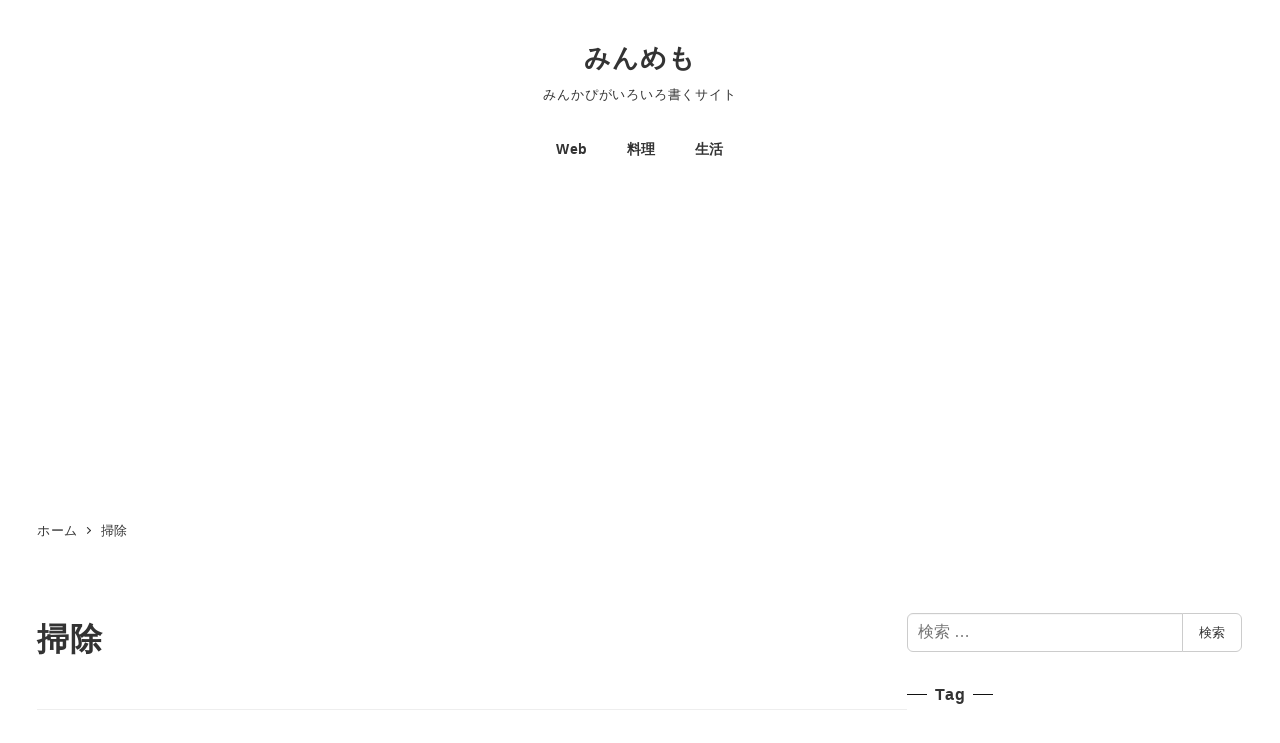

--- FILE ---
content_type: text/html; charset=UTF-8
request_url: https://minkapi.style/tag/clean-up/
body_size: 17395
content:
<!DOCTYPE html>
<html lang="ja" data-sticky-footer="true" data-scrolled="false">

<head>
			<meta charset="UTF-8">
		<meta name="viewport" content="width=device-width, initial-scale=1, minimum-scale=1, viewport-fit=cover">
		<title>掃除 &#8211; みんめも</title>
<meta name='robots' content='max-image-preview:large' />
	<style>img:is([sizes="auto" i], [sizes^="auto," i]) { contain-intrinsic-size: 3000px 1500px }</style>
						<meta property="og:title" content="掃除">
		
					<meta property="og:type" content="blog">
		
					<meta property="og:url" content="https://minkapi.style/tag/clean-up/">
		
		
					<meta property="og:site_name" content="みんめも">
		
					<meta property="og:description" content="みんかぴがいろいろ書くサイト">
		
					<meta property="og:locale" content="ja_JP">
		
				<link rel='dns-prefetch' href='//www.googletagmanager.com' />
<link rel='dns-prefetch' href='//pagead2.googlesyndication.com' />
<link rel="alternate" type="application/rss+xml" title="みんめも &raquo; フィード" href="https://minkapi.style/feed/" />
<link rel="alternate" type="application/rss+xml" title="みんめも &raquo; コメントフィード" href="https://minkapi.style/comments/feed/" />
		<link rel="profile" href="http://gmpg.org/xfn/11">
				<link rel="alternate" type="application/rss+xml" title="みんめも &raquo; 掃除 タグのフィード" href="https://minkapi.style/tag/clean-up/feed/" />
<script type="text/javascript">
/* <![CDATA[ */
window._wpemojiSettings = {"baseUrl":"https:\/\/s.w.org\/images\/core\/emoji\/15.0.3\/72x72\/","ext":".png","svgUrl":"https:\/\/s.w.org\/images\/core\/emoji\/15.0.3\/svg\/","svgExt":".svg","source":{"concatemoji":"https:\/\/minkapi.style\/wp-includes\/js\/wp-emoji-release.min.js?ver=6.7.2"}};
/*! This file is auto-generated */
!function(i,n){var o,s,e;function c(e){try{var t={supportTests:e,timestamp:(new Date).valueOf()};sessionStorage.setItem(o,JSON.stringify(t))}catch(e){}}function p(e,t,n){e.clearRect(0,0,e.canvas.width,e.canvas.height),e.fillText(t,0,0);var t=new Uint32Array(e.getImageData(0,0,e.canvas.width,e.canvas.height).data),r=(e.clearRect(0,0,e.canvas.width,e.canvas.height),e.fillText(n,0,0),new Uint32Array(e.getImageData(0,0,e.canvas.width,e.canvas.height).data));return t.every(function(e,t){return e===r[t]})}function u(e,t,n){switch(t){case"flag":return n(e,"\ud83c\udff3\ufe0f\u200d\u26a7\ufe0f","\ud83c\udff3\ufe0f\u200b\u26a7\ufe0f")?!1:!n(e,"\ud83c\uddfa\ud83c\uddf3","\ud83c\uddfa\u200b\ud83c\uddf3")&&!n(e,"\ud83c\udff4\udb40\udc67\udb40\udc62\udb40\udc65\udb40\udc6e\udb40\udc67\udb40\udc7f","\ud83c\udff4\u200b\udb40\udc67\u200b\udb40\udc62\u200b\udb40\udc65\u200b\udb40\udc6e\u200b\udb40\udc67\u200b\udb40\udc7f");case"emoji":return!n(e,"\ud83d\udc26\u200d\u2b1b","\ud83d\udc26\u200b\u2b1b")}return!1}function f(e,t,n){var r="undefined"!=typeof WorkerGlobalScope&&self instanceof WorkerGlobalScope?new OffscreenCanvas(300,150):i.createElement("canvas"),a=r.getContext("2d",{willReadFrequently:!0}),o=(a.textBaseline="top",a.font="600 32px Arial",{});return e.forEach(function(e){o[e]=t(a,e,n)}),o}function t(e){var t=i.createElement("script");t.src=e,t.defer=!0,i.head.appendChild(t)}"undefined"!=typeof Promise&&(o="wpEmojiSettingsSupports",s=["flag","emoji"],n.supports={everything:!0,everythingExceptFlag:!0},e=new Promise(function(e){i.addEventListener("DOMContentLoaded",e,{once:!0})}),new Promise(function(t){var n=function(){try{var e=JSON.parse(sessionStorage.getItem(o));if("object"==typeof e&&"number"==typeof e.timestamp&&(new Date).valueOf()<e.timestamp+604800&&"object"==typeof e.supportTests)return e.supportTests}catch(e){}return null}();if(!n){if("undefined"!=typeof Worker&&"undefined"!=typeof OffscreenCanvas&&"undefined"!=typeof URL&&URL.createObjectURL&&"undefined"!=typeof Blob)try{var e="postMessage("+f.toString()+"("+[JSON.stringify(s),u.toString(),p.toString()].join(",")+"));",r=new Blob([e],{type:"text/javascript"}),a=new Worker(URL.createObjectURL(r),{name:"wpTestEmojiSupports"});return void(a.onmessage=function(e){c(n=e.data),a.terminate(),t(n)})}catch(e){}c(n=f(s,u,p))}t(n)}).then(function(e){for(var t in e)n.supports[t]=e[t],n.supports.everything=n.supports.everything&&n.supports[t],"flag"!==t&&(n.supports.everythingExceptFlag=n.supports.everythingExceptFlag&&n.supports[t]);n.supports.everythingExceptFlag=n.supports.everythingExceptFlag&&!n.supports.flag,n.DOMReady=!1,n.readyCallback=function(){n.DOMReady=!0}}).then(function(){return e}).then(function(){var e;n.supports.everything||(n.readyCallback(),(e=n.source||{}).concatemoji?t(e.concatemoji):e.wpemoji&&e.twemoji&&(t(e.twemoji),t(e.wpemoji)))}))}((window,document),window._wpemojiSettings);
/* ]]> */
</script>
<link rel='stylesheet' id='wp-like-me-box-css' href='https://minkapi.style/wp-content/themes/snow-monkey/vendor/inc2734/wp-like-me-box/src/assets/css/wp-like-me-box.css?ver=1742560235' type='text/css' media='all' />
<link rel='stylesheet' id='slick-carousel-css' href='https://minkapi.style/wp-content/themes/snow-monkey/vendor/inc2734/wp-awesome-widgets/src/assets/packages/slick-carousel/slick/slick.css?ver=1742560235' type='text/css' media='all' />
<link rel='stylesheet' id='slick-carousel-theme-css' href='https://minkapi.style/wp-content/themes/snow-monkey/vendor/inc2734/wp-awesome-widgets/src/assets/packages/slick-carousel/slick/slick-theme.css?ver=1742560235' type='text/css' media='all' />
<link rel='stylesheet' id='wp-awesome-widgets-css' href='https://minkapi.style/wp-content/themes/snow-monkey/vendor/inc2734/wp-awesome-widgets/src/assets/css/app.css?ver=1742560235' type='text/css' media='all' />
<link rel='stylesheet' id='wp-share-buttons-css' href='https://minkapi.style/wp-content/themes/snow-monkey/vendor/inc2734/wp-share-buttons/src/assets/css/wp-share-buttons.css?ver=1742560235' type='text/css' media='all' />
<link rel='stylesheet' id='wp-pure-css-gallery-css' href='https://minkapi.style/wp-content/themes/snow-monkey/vendor/inc2734/wp-pure-css-gallery/src/assets/css/wp-pure-css-gallery.css?ver=1742560235' type='text/css' media='all' />
<style id='wp-emoji-styles-inline-css' type='text/css'>

	img.wp-smiley, img.emoji {
		display: inline !important;
		border: none !important;
		box-shadow: none !important;
		height: 1em !important;
		width: 1em !important;
		margin: 0 0.07em !important;
		vertical-align: -0.1em !important;
		background: none !important;
		padding: 0 !important;
	}
</style>
<link rel='stylesheet' id='wp-block-library-css' href='https://minkapi.style/wp-includes/css/dist/block-library/style.min.css?ver=6.7.2' type='text/css' media='all' />
<link rel='stylesheet' id='wp-oembed-blog-card-css' href='https://minkapi.style/wp-content/themes/snow-monkey/vendor/inc2734/wp-oembed-blog-card/src/assets/css/app.css?ver=1742560235' type='text/css' media='all' />
<link rel='stylesheet' id='kevinbatdorf-code-block-pro-style-css' href='https://minkapi.style/wp-content/plugins/code-block-pro/build/style-index.css?ver=1.13.0' type='text/css' media='all' />
<link rel='stylesheet' id='snow-monkey-blocks-panels-style-css' href='https://minkapi.style/wp-content/plugins/snow-monkey-blocks/dist/blocks/panels/style-index.css?ver=23.0.2' type='text/css' media='all' />
<style id='snow-monkey-blocks-list-style-inline-css' type='text/css'>
.smb-list{--smb-list--gap:var(--_margin-2)}.smb-list ul{list-style:none!important}.smb-list ul *>li:first-child,.smb-list ul li+li{margin-top:var(--smb-list--gap)}.smb-list ul>li{position:relative}.smb-list ul>li .smb-list__icon{left:-1.5em;position:absolute}

</style>
<link rel='stylesheet' id='snow-monkey-blocks-information-style-css' href='https://minkapi.style/wp-content/plugins/snow-monkey-blocks/dist/blocks/information/style-index.css?ver=21.0.6' type='text/css' media='all' />
<link rel='stylesheet' id='snow-monkey-blocks-accordion-style-css' href='https://minkapi.style/wp-content/plugins/snow-monkey-blocks/dist/blocks/accordion/style-index.css?ver=21.0.6' type='text/css' media='all' />
<style id='snow-monkey-blocks-taxonomy-terms-style-inline-css' type='text/css'>
.smb-taxonomy-terms.is-style-tag .smb-taxonomy-terms__list{list-style:none;margin-left:0;padding-left:0}.smb-taxonomy-terms.is-style-tag .smb-taxonomy-terms__item{display:inline-block;margin:4px 4px 4px 0}.smb-taxonomy-terms.is-style-slash .smb-taxonomy-terms__list{display:flex;flex-wrap:wrap;list-style:none;margin-left:0;padding-left:0}.smb-taxonomy-terms.is-style-slash .smb-taxonomy-terms__item{display:inline-block}.smb-taxonomy-terms.is-style-slash .smb-taxonomy-terms__item:not(:last-child):after{content:"/";display:inline-block;margin:0 .5em}

</style>
<link rel='stylesheet' id='snow-monkey-blocks-section-style-css' href='https://minkapi.style/wp-content/plugins/snow-monkey-blocks/dist/blocks/section/style-index.css?ver=21.0.6' type='text/css' media='all' />
<style id='snow-monkey-blocks-slider-style-inline-css' type='text/css'>
.smb-slider>.smb-slider__canvas.slick-initialized{margin-bottom:0;padding-bottom:0}.smb-slider--16to9 .smb-slider__item__figure,.smb-slider--4to3 .smb-slider__item__figure{position:relative}.smb-slider--16to9 .smb-slider__item__figure:before,.smb-slider--4to3 .smb-slider__item__figure:before{content:"";display:block}.smb-slider--16to9 .smb-slider__item__figure>img,.smb-slider--4to3 .smb-slider__item__figure>img{bottom:0;height:100%;left:0;object-fit:cover;object-position:50% 50%;position:absolute;right:0;top:0}.smb-slider--16to9 .smb-slider__item__figure:before{padding-top:56.25%}.smb-slider--4to3 .smb-slider__item__figure:before{padding-top:75%}.smb-slider__canvas{padding-bottom:35px;visibility:hidden}.smb-slider__canvas.slick-slider{margin-bottom:0}.smb-slider__canvas.slick-initialized{visibility:visible}.smb-slider__canvas.slick-initialized .slick-slide{align-items:center;display:flex;flex-direction:column;justify-content:center}.smb-slider__canvas.slick-initialized .slick-slide>*{flex:1 1 auto}.smb-slider__canvas[dir=rtl] .slick-next{left:10px;right:auto}.smb-slider__canvas[dir=rtl] .slick-prev{left:auto;right:10px}.smb-slider__canvas[dir=rtl] .smb-slider__item__caption{direction:ltr}.smb-slider__item__figure,.smb-slider__item__figure>img{width:100%}.smb-slider__item__caption{display:flex;flex-direction:row;justify-content:center;margin-top:var(--_margin-1);--_font-size-level:-1;font-size:var(--_font-size);line-height:var(--_line-height)}.smb-slider .slick-next{right:10px;z-index:1}.smb-slider .slick-prev{left:10px;z-index:1}.smb-slider .slick-dots{bottom:0;line-height:1;position:static}

</style>
<link rel='stylesheet' id='snow-monkey-blocks-section-break-the-grid-style-css' href='https://minkapi.style/wp-content/plugins/snow-monkey-blocks/dist/blocks/section-break-the-grid/style-index.css?ver=21.0.6' type='text/css' media='all' />
<style id='snow-monkey-blocks-btn-box-style-inline-css' type='text/css'>
.smb-btn-box{--smb-btn-box--background-color:#0000;--smb-btn-box--padding:var(--_padding2);--smb-btn--style--ghost--border-color:var(--smb-btn--background-color,currentColor);--smb-btn--style--ghost--color:currentColor;background-color:var(--smb-btn-box--background-color);padding-bottom:var(--smb-btn-box--padding);padding-top:var(--smb-btn-box--padding)}.smb-btn-box__lede{font-weight:700;margin-bottom:var(--_margin-1);text-align:center}.smb-btn-box__btn-wrapper{text-align:center}.smb-btn-box__note{margin-top:var(--_margin-1);text-align:center}.smb-btn-box.is-style-ghost .smb-btn{--smb-btn--color:var(--smb-btn--style--ghost--color);background-color:#0000;border:1px solid var(--smb-btn--style--ghost--border-color)}

</style>
<link rel='stylesheet' id='snow-monkey-blocks-btn-style-css' href='https://minkapi.style/wp-content/plugins/snow-monkey-blocks/dist/blocks/btn/style-index.css?ver=23.0.0' type='text/css' media='all' />
<link rel='stylesheet' id='snow-monkey-blocks-alert-style-css' href='https://minkapi.style/wp-content/plugins/snow-monkey-blocks/dist/blocks/alert/style-index.css?ver=21.0.6' type='text/css' media='all' />
<style id='snow-monkey-blocks-faq-style-inline-css' type='text/css'>
.smb-faq{--smb-faq--border-color:var(--_lighter-color-gray);--smb-faq--label-color:initial;--smb-faq--item-gap:var(--_margin1);--smb-faq--item-question-label-color:currentColor;--smb-faq--item-answer-label-color:currentColor;border-top:1px solid var(--smb-faq--border-color)}.smb-faq__item{border-bottom:1px solid var(--smb-faq--border-color);padding:var(--_padding1) 0}.smb-faq__item__answer,.smb-faq__item__question{display:flex;flex-direction:row;flex-wrap:nowrap}.smb-faq__item__answer__label,.smb-faq__item__question__label{flex:0 0 0%;margin-right:var(--smb-faq--item-gap);margin-top:calc(var(--_half-leading)*-1em - .125em);--_font-size-level:3;font-size:var(--_fluid-font-size);font-weight:400;line-height:var(--_line-height);min-width:.8em}.smb-faq__item__answer__body,.smb-faq__item__question__body{flex:1 1 auto;margin-top:calc(var(--_half-leading)*-1em)}.smb-faq__item__question{font-weight:700;margin:0 0 var(--smb-faq--item-gap)}.smb-faq__item__question__label{color:var(--smb-faq--item-question-label-color)}.smb-faq__item__answer__label{color:var(--smb-faq--item-answer-label-color)}:where(.smb-faq__item__answer__body.is-layout-constrained>*){--wp--style--global--content-size:100%;--wp--style--global--wide-size:100%}

</style>
<style id='snow-monkey-blocks-directory-structure-style-inline-css' type='text/css'>
.smb-directory-structure{--smb-directory-structure--background-color:var(--_lightest-color-gray);--smb-directory-structure--padding:var(--_padding1);--smb-directory-structure--gap:var(--_margin-2);--smb-directory-structure--icon-color:inherit;background-color:var(--smb-directory-structure--background-color);overflow-x:auto;overflow-y:hidden;padding:var(--smb-directory-structure--padding)}.smb-directory-structure>*+*{margin-top:var(--smb-directory-structure--gap)}.smb-directory-structure__item p{align-items:flex-start;display:flex;flex-wrap:nowrap}.smb-directory-structure .fa-fw{color:var(--smb-directory-structure--icon-color);width:auto}.smb-directory-structure .svg-inline--fa{display:var(--fa-display,inline-block);height:1em;overflow:visible;vertical-align:-.125em}.smb-directory-structure__item__name{margin-left:.5em;white-space:nowrap}.smb-directory-structure__item__list{margin-left:1.5em}.smb-directory-structure__item__list>*{margin-top:var(--smb-directory-structure--gap)}

</style>
<style id='snow-monkey-blocks-flex-style-inline-css' type='text/css'>
.smb-flex{--smb-flex--box-shadow:none;box-shadow:var(--smb-flex--box-shadow);flex-direction:column}.smb-flex.is-horizontal{flex-direction:row}.smb-flex.is-vertical{flex-direction:column}.smb-flex>*{--smb--flex-grow:0;--smb--flex-shrink:1;--smb--flex-basis:auto;flex-basis:var(--smb--flex-basis);flex-grow:var(--smb--flex-grow);flex-shrink:var(--smb--flex-shrink);min-width:0}

</style>
<style id='snow-monkey-blocks-thumbnail-gallery-style-inline-css' type='text/css'>
.smb-thumbnail-gallery>.smb-thumbnail-gallery__canvas.slick-initialized{margin-bottom:0}.smb-thumbnail-gallery{--smb-thumbnail-gallery--dots-gap:var(--_margin-1)}.smb-thumbnail-gallery__canvas{visibility:hidden}.smb-thumbnail-gallery__canvas.slick-initialized{visibility:visible}.smb-thumbnail-gallery__canvas .slick-dots{display:flex;flex-wrap:wrap;margin:var(--_margin-1) calc(var(--smb-thumbnail-gallery--dots-gap)*-1*.5) calc(var(--smb-thumbnail-gallery--dots-gap)*-1);position:static;width:auto}.smb-thumbnail-gallery__canvas .slick-dots>li{flex:0 0 25%;height:auto;margin:0;margin-bottom:var(---smb-thumbnail-gallery--dots-gap);max-width:25%;padding-left:calc(var(--smb-thumbnail-gallery--dots-gap)*.5);padding-right:calc(var(--smb-thumbnail-gallery--dots-gap)*.5);width:auto}.smb-thumbnail-gallery__item__figure>img{width:100%}.smb-thumbnail-gallery__item__caption{display:flex;flex-direction:row;justify-content:center;margin-top:var(--_margin-1);--_font-size-level:-1;font-size:var(--_font-size);line-height:var(--_line-height)}.smb-thumbnail-gallery__nav{display:none!important}.smb-thumbnail-gallery .slick-next{right:10px;z-index:1}.smb-thumbnail-gallery .slick-prev{left:10px;z-index:1}.smb-thumbnail-gallery .slick-dots{bottom:0;line-height:1;position:static}

</style>
<link rel='stylesheet' id='snow-monkey-blocks-spider-contents-slider-style-css' href='https://minkapi.style/wp-content/plugins/snow-monkey-blocks/dist/blocks/spider-contents-slider/style-index.css?ver=21.0.6' type='text/css' media='all' />
<link rel='stylesheet' id='snow-monkey-blocks-spider-slider-style-css' href='https://minkapi.style/wp-content/plugins/snow-monkey-blocks/dist/blocks/spider-slider/style-index.css?ver=21.0.6' type='text/css' media='all' />
<style id='snow-monkey-blocks-container-style-inline-css' type='text/css'>
.smb-container__body{margin-left:auto;margin-right:auto;max-width:100%}.smb-container--no-gutters{padding-left:0!important;padding-right:0!important}:where(.smb-container__body.is-layout-constrained>*){--wp--style--global--content-size:100%;--wp--style--global--wide-size:100%}

</style>
<style id='snow-monkey-blocks-grid-style-inline-css' type='text/css'>
.smb-grid{--smb-grid--gap:0px;--smb-grid--column-auto-repeat:auto-fit;--smb-grid--columns:1;--smb-grid--column-min-width:250px;--smb-grid--grid-template-columns:none;--smb-grid--rows:1;--smb-grid--grid-template-rows:none;display:grid;gap:var(--smb-grid--gap)}.smb-grid>*{--smb--justify-self:stretch;--smb--align-self:stretch;--smb--grid-column:auto;--smb--grid-row:auto;align-self:var(--smb--align-self);grid-column:var(--smb--grid-column);grid-row:var(--smb--grid-row);justify-self:var(--smb--justify-self);margin-bottom:0;margin-top:0;min-width:0}.smb-grid--columns\:columns{grid-template-columns:repeat(var(--smb-grid--columns),1fr)}.smb-grid--columns\:min{grid-template-columns:repeat(var(--smb-grid--column-auto-repeat),minmax(min(var(--smb-grid--column-min-width),100%),1fr))}.smb-grid--columns\:free{grid-template-columns:var(--smb-grid--grid-template-columns)}.smb-grid--rows\:rows{grid-template-rows:repeat(var(--smb-grid--rows),1fr)}.smb-grid--rows\:free{grid-template-rows:var(--smb-grid--grid-template-rows)}

</style>
<style id='snow-monkey-blocks-contents-outline-style-inline-css' type='text/css'>
.smb-contents-outline{--smb-contents-outline--background-color:var(--wp--preset--color--sm-lightest-gray);--smb-contents-outline--color:inherit;background-color:var(--smb-contents-outline--background-color);color:var(--smb-contents-outline--color);padding:0!important}.smb-contents-outline .wpco{background-color:inherit;color:inherit}

</style>
<style id='snow-monkey-blocks-box-style-inline-css' type='text/css'>
.smb-box{--smb-box--background-color:#0000;--smb-box--background-image:initial;--smb-box--background-opacity:1;--smb-box--border-color:var(--_lighter-color-gray);--smb-box--border-style:solid;--smb-box--border-width:0px;--smb-box--border-radius:var(--_global--border-radius);--smb-box--box-shadow:initial;--smb-box--color:inherit;--smb-box--padding:var(--_padding1);border-radius:var(--smb-box--border-radius);border-width:0;box-shadow:var(--smb-box--box-shadow);color:var(--smb-box--color);overflow:visible;padding:var(--smb-box--padding);position:relative}.smb-box--p-s{--smb-box--padding:var(--_padding-1)}.smb-box--p-l{--smb-box--padding:var(--_padding2)}.smb-box__background{background-color:var(--smb-box--background-color);background-image:var(--smb-box--background-image);border:var(--smb-box--border-width) var(--smb-box--border-style) var(--smb-box--border-color);border-radius:var(--smb-box--border-radius);bottom:0;display:block;left:0;opacity:var(--smb-box--background-opacity);position:absolute;right:0;top:0}.smb-box__body{position:relative}.smb-box--has-link{cursor:pointer}.smb-box--has-link:has(:focus-visible){outline:auto;outline:auto -webkit-focus-ring-color}.smb-box__link{display:block!important;height:0!important;position:static!important;text-indent:-99999px!important;width:0!important}:where(.smb-box__body.is-layout-constrained>*){--wp--style--global--content-size:100%;--wp--style--global--wide-size:100%}

</style>
<link rel='stylesheet' id='snow-monkey-blocks-hero-header-style-css' href='https://minkapi.style/wp-content/plugins/snow-monkey-blocks/dist/blocks/hero-header/style-index.css?ver=21.0.6' type='text/css' media='all' />
<style id='snow-monkey-blocks-evaluation-star-style-inline-css' type='text/css'>
.smb-evaluation-star{--smb-evaluation-star--gap:var(--_margin-2);--smb-evaluation-star--icon-color:#f9bb2d;--smb-evaluation-star--numeric-color:currentColor;align-items:center;display:flex;gap:var(--smb-evaluation-star--gap)}.smb-evaluation-star--title-right .smb-evaluation-star__title{order:1}.smb-evaluation-star__body{display:inline-flex;gap:var(--smb-evaluation-star--gap)}.smb-evaluation-star__numeric{color:var(--smb-evaluation-star--numeric-color);font-weight:700}.smb-evaluation-star__numeric--right{order:1}.smb-evaluation-star__icon{color:var(--smb-evaluation-star--icon-color);display:inline-block}.smb-evaluation-star .svg-inline--fa{display:var(--fa-display,inline-block);height:1em;overflow:visible;vertical-align:-.125em}

</style>
<link rel='stylesheet' id='snow-monkey-blocks-pricing-table-style-css' href='https://minkapi.style/wp-content/plugins/snow-monkey-blocks/dist/blocks/pricing-table/style-index.css?ver=21.0.6' type='text/css' media='all' />
<link rel='stylesheet' id='snow-monkey-blocks-spider-pickup-slider-style-css' href='https://minkapi.style/wp-content/plugins/snow-monkey-blocks/dist/blocks/spider-pickup-slider/style-index.css?ver=21.0.6' type='text/css' media='all' />
<link rel='stylesheet' id='snow-monkey-blocks-categories-list-style-css' href='https://minkapi.style/wp-content/plugins/snow-monkey-blocks/dist/blocks/categories-list/style-index.css?ver=21.0.6' type='text/css' media='all' />
<style id='snow-monkey-blocks-section-side-heading-style-inline-css' type='text/css'>
.smb-section-side-heading__header,.smb-section-side-heading__subtitle,.smb-section-side-heading__title{text-align:left}.smb-section-side-heading__header>*{text-align:inherit}.smb-section-side-heading__lede-wrapper{justify-content:flex-start}.smb-section-side-heading>.smb-section__inner>.c-container>.smb-section__contents-wrapper>.c-row{justify-content:space-between}@media not all and (min-width:640px){.smb-section-side-heading :where(.smb-section__contents-wrapper>.c-row>*+*){margin-top:var(--_margin2)}}

</style>
<style id='snow-monkey-blocks-buttons-style-inline-css' type='text/css'>
.smb-buttons{--smb-buttons--gap:var(--_margin1);display:flex;flex-wrap:wrap;gap:var(--smb-buttons--gap)}.smb-buttons.has-text-align-left,.smb-buttons.is-content-justification-left{justify-content:flex-start}.smb-buttons.has-text-align-center,.smb-buttons.is-content-justification-center{justify-content:center}.smb-buttons.has-text-align-right,.smb-buttons.is-content-justification-right{justify-content:flex-end}.smb-buttons.is-content-justification-space-between{justify-content:space-between}.smb-buttons>.smb-btn-wrapper{flex:0 1 auto;margin:0}.smb-buttons>.smb-btn-wrapper--full{flex:1 1 auto}@media not all and (min-width:640px){.smb-buttons>.smb-btn-wrapper--more-wider{flex:1 1 auto}}

</style>
<link rel='stylesheet' id='snow-monkey-blocks-section-with-bgimage-style-css' href='https://minkapi.style/wp-content/plugins/snow-monkey-blocks/dist/blocks/section-with-bgimage/style-index.css?ver=21.0.6' type='text/css' media='all' />
<style id='snow-monkey-blocks-countdown-style-inline-css' type='text/css'>
.smb-countdown{--smb-countdown--gap:var(--_margin-2);--smb-countdown--numeric-color:currentColor;--smb-countdown--clock-color:currentColor}.smb-countdown__list{align-items:center;align-self:center;display:flex;flex-direction:row;flex-wrap:wrap;list-style-type:none;margin-left:0;padding-left:0}.smb-countdown__list-item{margin:0 var(--smb-countdown--gap);text-align:center}.smb-countdown__list-item:first-child{margin-left:0}.smb-countdown__list-item:last-child{margin-right:0}.smb-countdown__list-item__numeric{color:var(--smb-countdown--numeric-color);display:block;--_font-size-level:3;font-size:var(--_fluid-font-size);font-weight:700;line-height:var(--_line-height)}.smb-countdown__list-item__clock{color:var(--smb-countdown--clock-color);display:block;--_font-size-level:-1;font-size:var(--_font-size);line-height:var(--_line-height)}.smb-countdown .align-center{justify-content:center}.smb-countdown .align-left{justify-content:flex-start}.smb-countdown .align-right{justify-content:flex-end}.is-style-inline .smb-countdown__list-item__clock,.is-style-inline .smb-countdown__list-item__numeric{display:inline}

</style>
<link rel='stylesheet' id='snow-monkey-blocks-balloon-style-css' href='https://minkapi.style/wp-content/plugins/snow-monkey-blocks/dist/blocks/balloon/style-index.css?ver=21.0.6' type='text/css' media='all' />
<style id='snow-monkey-blocks-price-menu-style-inline-css' type='text/css'>
.smb-price-menu{--smb-price-menu--border-color:var(--_lighter-color-gray);--smb-price-menu--item-padding:var(--_padding-1);border-top:1px solid var(--smb-price-menu--border-color)}.smb-price-menu>.smb-price-menu__item{margin-bottom:0;margin-top:0}.smb-price-menu__item{border-bottom:1px solid var(--smb-price-menu--border-color);padding:var(--smb-price-menu--item-padding) 0}@media(min-width:640px){.smb-price-menu__item{align-items:center;display:flex;flex-direction:row;flex-wrap:nowrap;justify-content:space-between}.smb-price-menu__item>*{flex:0 0 auto}}

</style>
<style id='snow-monkey-blocks-rating-box-style-inline-css' type='text/css'>
.smb-rating-box{--smb-rating-box--gap:var(--_margin-1);--smb-rating-box--bar-border-radius:var(--_global--border-radius);--smb-rating-box--bar-background-color:var(--_lighter-color-gray);--smb-rating-box--bar-height:1rem;--smb-rating-box--rating-background-color:#f9bb2d}.smb-rating-box>.smb-rating-box__item__title{margin-bottom:var(--_margin-2)}.smb-rating-box__body>*+*{margin-top:var(--smb-rating-box--gap)}.smb-rating-box__item{display:grid;gap:var(--_margin-2)}.smb-rating-box__item__body{align-items:end;display:grid;gap:var(--_margin1);grid-template-columns:1fr auto}.smb-rating-box__item__numeric{--_font-size-level:-2;font-size:var(--_font-size);line-height:var(--_line-height)}.smb-rating-box__item__evaluation{grid-column:1/-1}.smb-rating-box__item__evaluation__bar,.smb-rating-box__item__evaluation__rating{border-radius:var(--smb-rating-box--bar-border-radius);height:var(--smb-rating-box--bar-height)}.smb-rating-box__item__evaluation__bar{background-color:var(--smb-rating-box--bar-background-color);position:relative}.smb-rating-box__item__evaluation__rating{background-color:var(--smb-rating-box--rating-background-color);left:0;position:absolute;top:0}.smb-rating-box__item__evaluation__numeric{bottom:calc(var(--smb-rating-box--bar-height) + var(--_s-2));position:absolute;right:0;--_font-size-level:-2;font-size:var(--_font-size);line-height:var(--_line-height)}

</style>
<link rel='stylesheet' id='snow-monkey-blocks-tabs-style-css' href='https://minkapi.style/wp-content/plugins/snow-monkey-blocks/dist/blocks/tabs/style-index.css?ver=22.2.3' type='text/css' media='all' />
<link rel='stylesheet' id='snow-monkey-blocks-items-style-css' href='https://minkapi.style/wp-content/plugins/snow-monkey-blocks/dist/blocks/items/style-index.css?ver=23.0.1' type='text/css' media='all' />
<style id='snow-monkey-blocks-section-with-bgvideo-style-inline-css' type='text/css'>
.smb-section-with-bgvideo>.smb-section-with-bgimage__bgimage>*{display:none!important}

</style>
<style id='snow-monkey-blocks-read-more-box-style-inline-css' type='text/css'>
.smb-read-more-box{--smb-read-more-box--content-height:100px;--smb-read-more-box--mask-color:var(--_global--background-color,#fff)}.smb-read-more-box__content{--_transition-duration:var(--_global--transition-duration);--_transition-function-timing:var(--_global--transition-function-timing);--_transition-delay:var(--_global--transition-delay);overflow:hidden;position:relative;transition:height var(--_transition-duration) var(--_transition-function-timing) var(--_transition-delay)}.smb-read-more-box__content[aria-hidden=true]{height:var(--smb-read-more-box--content-height)}.smb-read-more-box__action{display:flex;flex-wrap:wrap;margin-top:var(--_padding-1)}.smb-read-more-box__action.is-content-justification-left{justify-content:start}.smb-read-more-box__action.is-content-justification-center{justify-content:center}.smb-read-more-box__action.is-content-justification-right{justify-content:end}.smb-read-more-box__btn-wrapper.smb-btn-wrapper--full{flex-grow:1}.smb-read-more-box__button{cursor:pointer}.smb-read-more-box--has-mask .smb-read-more-box__content[aria-hidden=true]:after{background:linear-gradient(to bottom,#0000 0,var(--smb-read-more-box--mask-color) 100%);content:"";display:block;height:50px;inset:auto 0 0 0;position:absolute}.smb-read-more-box.is-style-ghost .smb-read-more-box__button{--smb-btn--color:var(--smb-btn--style--ghost--color);background-color:#0000;border:1px solid var(--smb-btn--style--ghost--border-color)}.smb-read-more-box.is-style-text .smb-read-more-box__button{--smb-btn--background-color:#0000;--smb-btn--color:var(--smb-btn--style--text--color);--smb-btn--padding:0px;border:none}:where(.smb-read-more-box__content.is-layout-constrained>*){--wp--style--global--content-size:100%;--wp--style--global--wide-size:100%}

</style>
<link rel='stylesheet' id='snow-monkey-blocks-media-text-style-css' href='https://minkapi.style/wp-content/plugins/snow-monkey-blocks/dist/blocks/media-text/style-index.css?ver=21.0.6' type='text/css' media='all' />
<style id='snow-monkey-blocks-testimonial-style-inline-css' type='text/css'>
.smb-testimonial__item{display:flex;flex-direction:row;flex-wrap:nowrap;justify-content:center}.smb-testimonial__item__figure{border-radius:100%;flex:0 0 auto;height:48px;margin-right:var(--_margin-1);margin-top:calc(var(--_half-leading)*1rem);overflow:hidden;width:48px}.smb-testimonial__item__figure img{height:100%;object-fit:cover;object-position:50% 50%;width:100%}.smb-testimonial__item__body{flex:1 1 auto;max-width:100%}.smb-testimonial__item__name{--_font-size-level:-2;font-size:var(--_font-size);line-height:var(--_line-height)}.smb-testimonial__item__name a{color:inherit}.smb-testimonial__item__lede{--_font-size-level:-2;font-size:var(--_font-size);line-height:var(--_line-height)}.smb-testimonial__item__lede a{color:inherit}.smb-testimonial__item__content{margin-bottom:var(--_margin-1);--_font-size-level:-1;font-size:var(--_font-size);line-height:var(--_line-height)}.smb-testimonial__item__content:after{background-color:currentColor;content:"";display:block;height:1px;margin-top:var(--_margin-1);width:2rem}

</style>
<link rel='stylesheet' id='snow-monkey-blocks-step-style-css' href='https://minkapi.style/wp-content/plugins/snow-monkey-blocks/dist/blocks/step/style-index.css?ver=21.0.6' type='text/css' media='all' />
<link rel='stylesheet' id='spider-css' href='https://minkapi.style/wp-content/plugins/snow-monkey-blocks/dist/packages/spider/dist/css/spider.css?ver=1742562392' type='text/css' media='all' />
<link rel='stylesheet' id='snow-monkey-blocks-css' href='https://minkapi.style/wp-content/plugins/snow-monkey-blocks/dist/css/blocks.css?ver=1742562392' type='text/css' media='all' />
<link rel='stylesheet' id='snow-monkey-app-css' href='https://minkapi.style/wp-content/themes/snow-monkey/assets/css/app/app.css?ver=1742560233' type='text/css' media='all' />
<style id='snow-monkey-app-inline-css' type='text/css'>
input[type="email"],input[type="number"],input[type="password"],input[type="search"],input[type="tel"],input[type="text"],input[type="url"],textarea { font-size: 16px }
:root { --_margin-scale: 1;--_space: 1.8rem;--_space-unitless: 1.8;--accent-color: #8d5524;--wp--preset--color--accent-color: var(--accent-color);--dark-accent-color: #3c240f;--light-accent-color: #d08747;--lighter-accent-color: #deab7e;--lightest-accent-color: #e2b48c;--sub-accent-color: #707593;--wp--preset--color--sub-accent-color: var(--sub-accent-color);--dark-sub-accent-color: #444759;--light-sub-accent-color: #aaadbf;--lighter-sub-accent-color: #d1d3dd;--lightest-sub-accent-color: #dcdde4;--_half-leading: 0.4;--font-family: "Helvetica Neue",Arial,"Hiragino Kaku Gothic ProN","Hiragino Sans","BIZ UDPGothic",Meiryo,sans-serif;--_global--font-family: var(--font-family);--_global--font-size-px: 16px }
html { letter-spacing: 0.05rem }
.p-infobar__inner { background-color: #8d5524 }
.p-infobar__content { color: #fff }
</style>
<link rel='stylesheet' id='snow-monkey-editor-css' href='https://minkapi.style/wp-content/plugins/snow-monkey-editor/dist/css/app.css?ver=1742562394' type='text/css' media='all' />
<link rel='stylesheet' id='snow-monkey-editor@front-css' href='https://minkapi.style/wp-content/plugins/snow-monkey-editor/dist/css/front.css?ver=1742562394' type='text/css' media='all' />
<link rel='stylesheet' id='snow-monkey-snow-monkey-blocks-app-css' href='https://minkapi.style/wp-content/themes/snow-monkey/assets/css/dependency/snow-monkey-blocks/app.css?ver=1742560233' type='text/css' media='all' />
<link rel='stylesheet' id='snow-monkey-snow-monkey-blocks-theme-css' href='https://minkapi.style/wp-content/themes/snow-monkey/assets/css/dependency/snow-monkey-blocks/app-theme.css?ver=1742560233' type='text/css' media='all' />
<style id='global-styles-inline-css' type='text/css'>
:root{--wp--preset--aspect-ratio--square: 1;--wp--preset--aspect-ratio--4-3: 4/3;--wp--preset--aspect-ratio--3-4: 3/4;--wp--preset--aspect-ratio--3-2: 3/2;--wp--preset--aspect-ratio--2-3: 2/3;--wp--preset--aspect-ratio--16-9: 16/9;--wp--preset--aspect-ratio--9-16: 9/16;--wp--preset--color--black: #000000;--wp--preset--color--cyan-bluish-gray: #abb8c3;--wp--preset--color--white: #ffffff;--wp--preset--color--pale-pink: #f78da7;--wp--preset--color--vivid-red: #cf2e2e;--wp--preset--color--luminous-vivid-orange: #ff6900;--wp--preset--color--luminous-vivid-amber: #fcb900;--wp--preset--color--light-green-cyan: #7bdcb5;--wp--preset--color--vivid-green-cyan: #00d084;--wp--preset--color--pale-cyan-blue: #8ed1fc;--wp--preset--color--vivid-cyan-blue: #0693e3;--wp--preset--color--vivid-purple: #9b51e0;--wp--preset--color--sm-accent: var(--accent-color);--wp--preset--color--sm-sub-accent: var(--sub-accent-color);--wp--preset--color--sm-text: var(--_color-text);--wp--preset--color--sm-text-alt: var(--_color-white);--wp--preset--color--sm-lightest-gray: var(--_lightest-color-gray);--wp--preset--color--sm-lighter-gray: var(--_lighter-color-gray);--wp--preset--color--sm-light-gray: var(--_light-color-gray);--wp--preset--color--sm-gray: var(--_color-gray);--wp--preset--color--sm-dark-gray: var(--_dark-color-gray);--wp--preset--color--sm-darker-gray: var(--_darker-color-gray);--wp--preset--color--sm-darkest-gray: var(--_darkest-color-gray);--wp--preset--gradient--vivid-cyan-blue-to-vivid-purple: linear-gradient(135deg,rgba(6,147,227,1) 0%,rgb(155,81,224) 100%);--wp--preset--gradient--light-green-cyan-to-vivid-green-cyan: linear-gradient(135deg,rgb(122,220,180) 0%,rgb(0,208,130) 100%);--wp--preset--gradient--luminous-vivid-amber-to-luminous-vivid-orange: linear-gradient(135deg,rgba(252,185,0,1) 0%,rgba(255,105,0,1) 100%);--wp--preset--gradient--luminous-vivid-orange-to-vivid-red: linear-gradient(135deg,rgba(255,105,0,1) 0%,rgb(207,46,46) 100%);--wp--preset--gradient--very-light-gray-to-cyan-bluish-gray: linear-gradient(135deg,rgb(238,238,238) 0%,rgb(169,184,195) 100%);--wp--preset--gradient--cool-to-warm-spectrum: linear-gradient(135deg,rgb(74,234,220) 0%,rgb(151,120,209) 20%,rgb(207,42,186) 40%,rgb(238,44,130) 60%,rgb(251,105,98) 80%,rgb(254,248,76) 100%);--wp--preset--gradient--blush-light-purple: linear-gradient(135deg,rgb(255,206,236) 0%,rgb(152,150,240) 100%);--wp--preset--gradient--blush-bordeaux: linear-gradient(135deg,rgb(254,205,165) 0%,rgb(254,45,45) 50%,rgb(107,0,62) 100%);--wp--preset--gradient--luminous-dusk: linear-gradient(135deg,rgb(255,203,112) 0%,rgb(199,81,192) 50%,rgb(65,88,208) 100%);--wp--preset--gradient--pale-ocean: linear-gradient(135deg,rgb(255,245,203) 0%,rgb(182,227,212) 50%,rgb(51,167,181) 100%);--wp--preset--gradient--electric-grass: linear-gradient(135deg,rgb(202,248,128) 0%,rgb(113,206,126) 100%);--wp--preset--gradient--midnight: linear-gradient(135deg,rgb(2,3,129) 0%,rgb(40,116,252) 100%);--wp--preset--font-size--small: 13px;--wp--preset--font-size--medium: 20px;--wp--preset--font-size--large: 36px;--wp--preset--font-size--x-large: 42px;--wp--preset--font-size--sm-xs: 0.8rem;--wp--preset--font-size--sm-s: 0.88rem;--wp--preset--font-size--sm-m: 1rem;--wp--preset--font-size--sm-l: 1.14rem;--wp--preset--font-size--sm-xl: 1.33rem;--wp--preset--font-size--sm-2-xl: 1.6rem;--wp--preset--font-size--sm-3-xl: 2rem;--wp--preset--font-size--sm-4-xl: 2.66rem;--wp--preset--font-size--sm-5-xl: 4rem;--wp--preset--font-size--sm-6-xl: 8rem;--wp--preset--spacing--20: var(--_s-2);--wp--preset--spacing--30: var(--_s-1);--wp--preset--spacing--40: var(--_s1);--wp--preset--spacing--50: var(--_s2);--wp--preset--spacing--60: var(--_s3);--wp--preset--spacing--70: var(--_s4);--wp--preset--spacing--80: var(--_s5);--wp--preset--shadow--natural: 6px 6px 9px rgba(0, 0, 0, 0.2);--wp--preset--shadow--deep: 12px 12px 50px rgba(0, 0, 0, 0.4);--wp--preset--shadow--sharp: 6px 6px 0px rgba(0, 0, 0, 0.2);--wp--preset--shadow--outlined: 6px 6px 0px -3px rgba(255, 255, 255, 1), 6px 6px rgba(0, 0, 0, 1);--wp--preset--shadow--crisp: 6px 6px 0px rgba(0, 0, 0, 1);--wp--custom--slim-width: 46rem;--wp--custom--content-max-width: var(--_global--container-max-width);--wp--custom--content-width: var(--wp--custom--content-max-width);--wp--custom--content-wide-width: calc(var(--wp--custom--content-width) + 240px);--wp--custom--has-sidebar-main-basis: var(--wp--custom--slim-width);--wp--custom--has-sidebar-sidebar-basis: 336px;}:root { --wp--style--global--content-size: var(--wp--custom--content-width);--wp--style--global--wide-size: var(--wp--custom--content-wide-width); }:where(body) { margin: 0; }.wp-site-blocks > .alignleft { float: left; margin-right: 2em; }.wp-site-blocks > .alignright { float: right; margin-left: 2em; }.wp-site-blocks > .aligncenter { justify-content: center; margin-left: auto; margin-right: auto; }:where(.wp-site-blocks) > * { margin-block-start: var(--_margin1); margin-block-end: 0; }:where(.wp-site-blocks) > :first-child { margin-block-start: 0; }:where(.wp-site-blocks) > :last-child { margin-block-end: 0; }:root { --wp--style--block-gap: var(--_margin1); }:root :where(.is-layout-flow) > :first-child{margin-block-start: 0;}:root :where(.is-layout-flow) > :last-child{margin-block-end: 0;}:root :where(.is-layout-flow) > *{margin-block-start: var(--_margin1);margin-block-end: 0;}:root :where(.is-layout-constrained) > :first-child{margin-block-start: 0;}:root :where(.is-layout-constrained) > :last-child{margin-block-end: 0;}:root :where(.is-layout-constrained) > *{margin-block-start: var(--_margin1);margin-block-end: 0;}:root :where(.is-layout-flex){gap: var(--_margin1);}:root :where(.is-layout-grid){gap: var(--_margin1);}.is-layout-flow > .alignleft{float: left;margin-inline-start: 0;margin-inline-end: 2em;}.is-layout-flow > .alignright{float: right;margin-inline-start: 2em;margin-inline-end: 0;}.is-layout-flow > .aligncenter{margin-left: auto !important;margin-right: auto !important;}.is-layout-constrained > .alignleft{float: left;margin-inline-start: 0;margin-inline-end: 2em;}.is-layout-constrained > .alignright{float: right;margin-inline-start: 2em;margin-inline-end: 0;}.is-layout-constrained > .aligncenter{margin-left: auto !important;margin-right: auto !important;}.is-layout-constrained > :where(:not(.alignleft):not(.alignright):not(.alignfull)){max-width: var(--wp--style--global--content-size);margin-left: auto !important;margin-right: auto !important;}.is-layout-constrained > .alignwide{max-width: var(--wp--style--global--wide-size);}body .is-layout-flex{display: flex;}.is-layout-flex{flex-wrap: wrap;align-items: center;}.is-layout-flex > :is(*, div){margin: 0;}body .is-layout-grid{display: grid;}.is-layout-grid > :is(*, div){margin: 0;}body{padding-top: 0px;padding-right: 0px;padding-bottom: 0px;padding-left: 0px;}a:where(:not(.wp-element-button)){color: var(--wp--preset--color--sm-accent);text-decoration: underline;}:root :where(.wp-element-button, .wp-block-button__link){background-color: var(--wp--preset--color--sm-accent);border-radius: var(--_global--border-radius);border-width: 0;color: var(--wp--preset--color--sm-text-alt);font-family: inherit;font-size: inherit;line-height: inherit;padding-top: calc(var(--_padding-1) * .5);padding-right: var(--_padding-1);padding-bottom: calc(var(--_padding-1) * .5);padding-left: var(--_padding-1);text-decoration: none;}.has-black-color{color: var(--wp--preset--color--black) !important;}.has-cyan-bluish-gray-color{color: var(--wp--preset--color--cyan-bluish-gray) !important;}.has-white-color{color: var(--wp--preset--color--white) !important;}.has-pale-pink-color{color: var(--wp--preset--color--pale-pink) !important;}.has-vivid-red-color{color: var(--wp--preset--color--vivid-red) !important;}.has-luminous-vivid-orange-color{color: var(--wp--preset--color--luminous-vivid-orange) !important;}.has-luminous-vivid-amber-color{color: var(--wp--preset--color--luminous-vivid-amber) !important;}.has-light-green-cyan-color{color: var(--wp--preset--color--light-green-cyan) !important;}.has-vivid-green-cyan-color{color: var(--wp--preset--color--vivid-green-cyan) !important;}.has-pale-cyan-blue-color{color: var(--wp--preset--color--pale-cyan-blue) !important;}.has-vivid-cyan-blue-color{color: var(--wp--preset--color--vivid-cyan-blue) !important;}.has-vivid-purple-color{color: var(--wp--preset--color--vivid-purple) !important;}.has-sm-accent-color{color: var(--wp--preset--color--sm-accent) !important;}.has-sm-sub-accent-color{color: var(--wp--preset--color--sm-sub-accent) !important;}.has-sm-text-color{color: var(--wp--preset--color--sm-text) !important;}.has-sm-text-alt-color{color: var(--wp--preset--color--sm-text-alt) !important;}.has-sm-lightest-gray-color{color: var(--wp--preset--color--sm-lightest-gray) !important;}.has-sm-lighter-gray-color{color: var(--wp--preset--color--sm-lighter-gray) !important;}.has-sm-light-gray-color{color: var(--wp--preset--color--sm-light-gray) !important;}.has-sm-gray-color{color: var(--wp--preset--color--sm-gray) !important;}.has-sm-dark-gray-color{color: var(--wp--preset--color--sm-dark-gray) !important;}.has-sm-darker-gray-color{color: var(--wp--preset--color--sm-darker-gray) !important;}.has-sm-darkest-gray-color{color: var(--wp--preset--color--sm-darkest-gray) !important;}.has-black-background-color{background-color: var(--wp--preset--color--black) !important;}.has-cyan-bluish-gray-background-color{background-color: var(--wp--preset--color--cyan-bluish-gray) !important;}.has-white-background-color{background-color: var(--wp--preset--color--white) !important;}.has-pale-pink-background-color{background-color: var(--wp--preset--color--pale-pink) !important;}.has-vivid-red-background-color{background-color: var(--wp--preset--color--vivid-red) !important;}.has-luminous-vivid-orange-background-color{background-color: var(--wp--preset--color--luminous-vivid-orange) !important;}.has-luminous-vivid-amber-background-color{background-color: var(--wp--preset--color--luminous-vivid-amber) !important;}.has-light-green-cyan-background-color{background-color: var(--wp--preset--color--light-green-cyan) !important;}.has-vivid-green-cyan-background-color{background-color: var(--wp--preset--color--vivid-green-cyan) !important;}.has-pale-cyan-blue-background-color{background-color: var(--wp--preset--color--pale-cyan-blue) !important;}.has-vivid-cyan-blue-background-color{background-color: var(--wp--preset--color--vivid-cyan-blue) !important;}.has-vivid-purple-background-color{background-color: var(--wp--preset--color--vivid-purple) !important;}.has-sm-accent-background-color{background-color: var(--wp--preset--color--sm-accent) !important;}.has-sm-sub-accent-background-color{background-color: var(--wp--preset--color--sm-sub-accent) !important;}.has-sm-text-background-color{background-color: var(--wp--preset--color--sm-text) !important;}.has-sm-text-alt-background-color{background-color: var(--wp--preset--color--sm-text-alt) !important;}.has-sm-lightest-gray-background-color{background-color: var(--wp--preset--color--sm-lightest-gray) !important;}.has-sm-lighter-gray-background-color{background-color: var(--wp--preset--color--sm-lighter-gray) !important;}.has-sm-light-gray-background-color{background-color: var(--wp--preset--color--sm-light-gray) !important;}.has-sm-gray-background-color{background-color: var(--wp--preset--color--sm-gray) !important;}.has-sm-dark-gray-background-color{background-color: var(--wp--preset--color--sm-dark-gray) !important;}.has-sm-darker-gray-background-color{background-color: var(--wp--preset--color--sm-darker-gray) !important;}.has-sm-darkest-gray-background-color{background-color: var(--wp--preset--color--sm-darkest-gray) !important;}.has-black-border-color{border-color: var(--wp--preset--color--black) !important;}.has-cyan-bluish-gray-border-color{border-color: var(--wp--preset--color--cyan-bluish-gray) !important;}.has-white-border-color{border-color: var(--wp--preset--color--white) !important;}.has-pale-pink-border-color{border-color: var(--wp--preset--color--pale-pink) !important;}.has-vivid-red-border-color{border-color: var(--wp--preset--color--vivid-red) !important;}.has-luminous-vivid-orange-border-color{border-color: var(--wp--preset--color--luminous-vivid-orange) !important;}.has-luminous-vivid-amber-border-color{border-color: var(--wp--preset--color--luminous-vivid-amber) !important;}.has-light-green-cyan-border-color{border-color: var(--wp--preset--color--light-green-cyan) !important;}.has-vivid-green-cyan-border-color{border-color: var(--wp--preset--color--vivid-green-cyan) !important;}.has-pale-cyan-blue-border-color{border-color: var(--wp--preset--color--pale-cyan-blue) !important;}.has-vivid-cyan-blue-border-color{border-color: var(--wp--preset--color--vivid-cyan-blue) !important;}.has-vivid-purple-border-color{border-color: var(--wp--preset--color--vivid-purple) !important;}.has-sm-accent-border-color{border-color: var(--wp--preset--color--sm-accent) !important;}.has-sm-sub-accent-border-color{border-color: var(--wp--preset--color--sm-sub-accent) !important;}.has-sm-text-border-color{border-color: var(--wp--preset--color--sm-text) !important;}.has-sm-text-alt-border-color{border-color: var(--wp--preset--color--sm-text-alt) !important;}.has-sm-lightest-gray-border-color{border-color: var(--wp--preset--color--sm-lightest-gray) !important;}.has-sm-lighter-gray-border-color{border-color: var(--wp--preset--color--sm-lighter-gray) !important;}.has-sm-light-gray-border-color{border-color: var(--wp--preset--color--sm-light-gray) !important;}.has-sm-gray-border-color{border-color: var(--wp--preset--color--sm-gray) !important;}.has-sm-dark-gray-border-color{border-color: var(--wp--preset--color--sm-dark-gray) !important;}.has-sm-darker-gray-border-color{border-color: var(--wp--preset--color--sm-darker-gray) !important;}.has-sm-darkest-gray-border-color{border-color: var(--wp--preset--color--sm-darkest-gray) !important;}.has-vivid-cyan-blue-to-vivid-purple-gradient-background{background: var(--wp--preset--gradient--vivid-cyan-blue-to-vivid-purple) !important;}.has-light-green-cyan-to-vivid-green-cyan-gradient-background{background: var(--wp--preset--gradient--light-green-cyan-to-vivid-green-cyan) !important;}.has-luminous-vivid-amber-to-luminous-vivid-orange-gradient-background{background: var(--wp--preset--gradient--luminous-vivid-amber-to-luminous-vivid-orange) !important;}.has-luminous-vivid-orange-to-vivid-red-gradient-background{background: var(--wp--preset--gradient--luminous-vivid-orange-to-vivid-red) !important;}.has-very-light-gray-to-cyan-bluish-gray-gradient-background{background: var(--wp--preset--gradient--very-light-gray-to-cyan-bluish-gray) !important;}.has-cool-to-warm-spectrum-gradient-background{background: var(--wp--preset--gradient--cool-to-warm-spectrum) !important;}.has-blush-light-purple-gradient-background{background: var(--wp--preset--gradient--blush-light-purple) !important;}.has-blush-bordeaux-gradient-background{background: var(--wp--preset--gradient--blush-bordeaux) !important;}.has-luminous-dusk-gradient-background{background: var(--wp--preset--gradient--luminous-dusk) !important;}.has-pale-ocean-gradient-background{background: var(--wp--preset--gradient--pale-ocean) !important;}.has-electric-grass-gradient-background{background: var(--wp--preset--gradient--electric-grass) !important;}.has-midnight-gradient-background{background: var(--wp--preset--gradient--midnight) !important;}.has-small-font-size{font-size: var(--wp--preset--font-size--small) !important;}.has-medium-font-size{font-size: var(--wp--preset--font-size--medium) !important;}.has-large-font-size{font-size: var(--wp--preset--font-size--large) !important;}.has-x-large-font-size{font-size: var(--wp--preset--font-size--x-large) !important;}.has-sm-xs-font-size{font-size: var(--wp--preset--font-size--sm-xs) !important;}.has-sm-s-font-size{font-size: var(--wp--preset--font-size--sm-s) !important;}.has-sm-m-font-size{font-size: var(--wp--preset--font-size--sm-m) !important;}.has-sm-l-font-size{font-size: var(--wp--preset--font-size--sm-l) !important;}.has-sm-xl-font-size{font-size: var(--wp--preset--font-size--sm-xl) !important;}.has-sm-2-xl-font-size{font-size: var(--wp--preset--font-size--sm-2-xl) !important;}.has-sm-3-xl-font-size{font-size: var(--wp--preset--font-size--sm-3-xl) !important;}.has-sm-4-xl-font-size{font-size: var(--wp--preset--font-size--sm-4-xl) !important;}.has-sm-5-xl-font-size{font-size: var(--wp--preset--font-size--sm-5-xl) !important;}.has-sm-6-xl-font-size{font-size: var(--wp--preset--font-size--sm-6-xl) !important;}
:root :where(.wp-block-pullquote){border-top-color: currentColor;border-top-width: 4px;border-top-style: solid;border-bottom-color: currentColor;border-bottom-width: 4px;border-bottom-style: solid;font-size: 1.5em;font-style: italic;font-weight: bold;line-height: 1.6;padding-top: var(--_padding2);padding-bottom: var(--_padding2);}
:root :where(.wp-block-code){background-color: var(--wp--preset--color--sm-lightest-gray);border-radius: var(--_global--border-radius);border-color: var(--wp--preset--color--sm-lighter-gray);border-width: 1px;border-style: solid;padding-top: var(--_padding1);padding-right: var(--_padding1);padding-bottom: var(--_padding1);padding-left: var(--_padding1);}
:root :where(.wp-block-search .wp-element-button,.wp-block-search  .wp-block-button__link){background-color: var(--wp--preset--color--sm-text-alt);border-width: 1px;color: var(--wp--preset--color--sm-text);padding-top: var(--_padding-2);padding-right: var(--_padding-2);padding-bottom: var(--_padding-2);padding-left: var(--_padding-2);}
:root :where(.wp-block-social-links-is-layout-flow) > :first-child{margin-block-start: 0;}:root :where(.wp-block-social-links-is-layout-flow) > :last-child{margin-block-end: 0;}:root :where(.wp-block-social-links-is-layout-flow) > *{margin-block-start: var(--_margin-1);margin-block-end: 0;}:root :where(.wp-block-social-links-is-layout-constrained) > :first-child{margin-block-start: 0;}:root :where(.wp-block-social-links-is-layout-constrained) > :last-child{margin-block-end: 0;}:root :where(.wp-block-social-links-is-layout-constrained) > *{margin-block-start: var(--_margin-1);margin-block-end: 0;}:root :where(.wp-block-social-links-is-layout-flex){gap: var(--_margin-1);}:root :where(.wp-block-social-links-is-layout-grid){gap: var(--_margin-1);}
:root :where(.wp-block-table > table){border-color: var(--wp--preset--color--sm-lighter-gray);}
</style>
<link rel='stylesheet' id='snow-monkey-theme-css' href='https://minkapi.style/wp-content/themes/snow-monkey/assets/css/app/app-theme.css?ver=1742560233' type='text/css' media='all' />
<style id='snow-monkey-theme-inline-css' type='text/css'>
:root { --entry-content-h2-background-color: #f7f7f7;--entry-content-h2-padding: calc(var(--_space) * 0.25) calc(var(--_space) * 0.25) calc(var(--_space) * 0.25) calc(var(--_space) * 0.5);--entry-content-h3-border-bottom: 1px solid #eee;--entry-content-h3-padding: 0 0 calc(var(--_space) * 0.25);--widget-title-display: flex;--widget-title-flex-direction: row;--widget-title-align-items: center;--widget-title-justify-content: center;--widget-title-pseudo-display: block;--widget-title-pseudo-content: "";--widget-title-pseudo-height: 1px;--widget-title-pseudo-background-color: #111;--widget-title-pseudo-flex: 1 0 0%;--widget-title-pseudo-min-width: 20px;--widget-title-before-margin-right: .5em;--widget-title-after-margin-left: .5em }
body { --entry-content-h2-border-left: 1px solid var(--wp--preset--color--sm-accent) }
</style>
<link rel='stylesheet' id='RJE_R001CORP_common-css' href='https://minkapi.style/wp-content/plugins/ruijinen-block-patterns-r001-corp/dist/css/common.css?ver=1733218939' type='text/css' media='all' />
<link rel='stylesheet' id='RJE_R000SAMPLEsample-pattern-common-css' href='https://minkapi.style/wp-content/plugins/ruijinen-block-patterns/dist/css/sample-pattern-common.css?ver=1732786973' type='text/css' media='all' />
<link rel='stylesheet' id='snow-monkey-blocks-background-parallax-css' href='https://minkapi.style/wp-content/plugins/snow-monkey-blocks/dist/css/background-parallax.css?ver=1742562392' type='text/css' media='all' />
<link rel='stylesheet' id='snow-monkey-editor@view-css' href='https://minkapi.style/wp-content/plugins/snow-monkey-editor/dist/css/view.css?ver=1742562394' type='text/css' media='all' />
<link rel='stylesheet' id='snow-monkey-custom-widgets-app-css' href='https://minkapi.style/wp-content/themes/snow-monkey/assets/css/custom-widgets/app.css?ver=1742560233' type='text/css' media='all' />
<link rel='stylesheet' id='snow-monkey-custom-widgets-theme-css' href='https://minkapi.style/wp-content/themes/snow-monkey/assets/css/custom-widgets/app-theme.css?ver=1742560233' type='text/css' media='all' />
<link rel='stylesheet' id='snow-monkey-block-library-app-css' href='https://minkapi.style/wp-content/themes/snow-monkey/assets/css/block-library/app.css?ver=1742560233' type='text/css' media='all' />
<link rel='stylesheet' id='snow-monkey-block-library-theme-css' href='https://minkapi.style/wp-content/themes/snow-monkey/assets/css/block-library/app-theme.css?ver=1742560233' type='text/css' media='all' />
<link rel='stylesheet' id='is-style-RJE_R001CORP_layered1-front-css' href='https://minkapi.style/wp-content/plugins/ruijinen-block-patterns-r001-corp/dist/css/block-styles/snow-monkey-blocks/section/RJE_R001CORP_layered1/style-front.css?ver=1733218939' type='text/css' media='all' />
<link rel='stylesheet' id='is-style-RJE_R001CORP_layered2-front-css' href='https://minkapi.style/wp-content/plugins/ruijinen-block-patterns-r001-corp/dist/css/block-styles/snow-monkey-blocks/section/RJE_R001CORP_layered2/style-front.css?ver=1733218939' type='text/css' media='all' />
<link rel='stylesheet' id='is-style-RJE_R001CORP_person-front-css' href='https://minkapi.style/wp-content/plugins/ruijinen-block-patterns-r001-corp/dist/css/block-styles/snow-monkey-blocks/section-break-the-grid/RJE_R001CORP_person/style-front.css?ver=1733218939' type='text/css' media='all' />
<link rel='stylesheet' id='is-style-RJE_R001CORP_recent_posts-front-css' href='https://minkapi.style/wp-content/plugins/ruijinen-block-patterns-r001-corp/dist/css/block-styles/snow-monkey-blocks/recent-posts/RJE_R001CORP_recent_posts/style-front.css?ver=1733218939' type='text/css' media='all' />
<link rel='stylesheet' id='is-style-RJE_R001CORP_simple_items-front-css' href='https://minkapi.style/wp-content/plugins/ruijinen-block-patterns-r001-corp/dist/css/block-styles/snow-monkey-blocks/items/RJE_R001CORP_simple_items/style-front.css?ver=1733218939' type='text/css' media='all' />
<link rel='stylesheet' id='is-style-RJE_R001CORP_items_with_bg-front-css' href='https://minkapi.style/wp-content/plugins/ruijinen-block-patterns-r001-corp/dist/css/block-styles/snow-monkey-blocks/items/RJE_R001CORP_items_with_bg/style-front.css?ver=1733218939' type='text/css' media='all' />
<link rel='stylesheet' id='is-style-RJE_R001CORP_one_column_item-front-css' href='https://minkapi.style/wp-content/plugins/ruijinen-block-patterns-r001-corp/dist/css/block-styles/snow-monkey-blocks/media-text/RJE_R001CORP_one_column_item/style-front.css?ver=1733218939' type='text/css' media='all' />
<link rel='stylesheet' id='is-style-RJE_R001CORP_steps-front-css' href='https://minkapi.style/wp-content/plugins/ruijinen-block-patterns-r001-corp/dist/css/block-styles/snow-monkey-blocks/step/RJE_R001CORP_steps/style-front.css?ver=1733218939' type='text/css' media='all' />
<link rel='stylesheet' id='is-style-RJE_R001CORP_induction-front-css' href='https://minkapi.style/wp-content/plugins/ruijinen-block-patterns-r001-corp/dist/css/block-styles/snow-monkey-blocks/section-break-the-grid/RJE_R001CORP_induction/style-front.css?ver=1733218939' type='text/css' media='all' />
<link rel='stylesheet' id='is-style-RJE_R000HELPER_fullwidth_min_padding-front-css' href='https://minkapi.style/wp-content/plugins/ruijinen-block-patterns/dist/css/block-styles/core/group/RJE_R000HELPER_fullwidth_min_padding/style-front.css?ver=1732786973' type='text/css' media='all' />
<link rel='stylesheet' id='is-style-RJE_R000HELPER_enforcement_fullwidth-front-css' href='https://minkapi.style/wp-content/plugins/ruijinen-block-patterns/dist/css/block-styles/core/group/RJE_R000HELPER_enforcement_fullwidth/style-front.css?ver=1732786973' type='text/css' media='all' />
<link rel='stylesheet' id='is-style-RJE_R002LP_hero_one_column-front-css' href='https://minkapi.style/wp-content/plugins/ruijinen-block-patterns/dist/css/block-styles/snow-monkey-blocks/section-with-bgimage/RJE_R002LP_hero_one_column/style-front.css?ver=1732786973' type='text/css' media='all' />
<link rel='stylesheet' id='is-style-RJE_R002LP_message_accent2-front-css' href='https://minkapi.style/wp-content/plugins/ruijinen-block-patterns/dist/css/block-styles/snow-monkey-blocks/section/RJE_R002LP_message_accent2/style-front.css?ver=1732786973' type='text/css' media='all' />
<link rel='stylesheet' id='is-style-RJE_R002LP_section1-front-css' href='https://minkapi.style/wp-content/plugins/ruijinen-block-patterns/dist/css/block-styles/snow-monkey-blocks/section/RJE_R002LP_section1/style-front.css?ver=1732786973' type='text/css' media='all' />
<link rel='stylesheet' id='is-style-RJE_R002LP_flow_panels-front-css' href='https://minkapi.style/wp-content/plugins/ruijinen-block-patterns/dist/css/block-styles/snow-monkey-blocks/panels/RJE_R002LP_flow_panels/style-front.css?ver=1732786973' type='text/css' media='all' />
<link rel='stylesheet' id='is-style-RJE_R001CORP_infomation-front-css' href='https://minkapi.style/wp-content/plugins/ruijinen-block-patterns-r001-corp/dist/css/block-styles/snow-monkey-blocks/information/RJE_R001CORP_infomation/style-front.css?ver=1733218939' type='text/css' media='all' />
<link rel='stylesheet' id='is-style-RJE_R001CORP_chronology-front-css' href='https://minkapi.style/wp-content/plugins/ruijinen-block-patterns-r001-corp/dist/css/block-styles/snow-monkey-blocks/information/RJE_R001CORP_chronology/style-front.css?ver=1733218939' type='text/css' media='all' />
<link rel='stylesheet' id='is-style-RJE_R001CORP_accordion-front-css' href='https://minkapi.style/wp-content/plugins/ruijinen-block-patterns-r001-corp/dist/css/block-styles/snow-monkey-blocks/accordion/RJE_R001CORP_accordion/style-front.css?ver=1733218939' type='text/css' media='all' />
<link rel='stylesheet' id='is-style-RJE_R001CORP_history_year-front-css' href='https://minkapi.style/wp-content/plugins/ruijinen-block-patterns-r001-corp/dist/css/block-styles/snow-monkey-blocks/information/RJE_R001CORP_history_year/style-front.css?ver=1733218939' type='text/css' media='all' />
<link rel='stylesheet' id='is-style-RJE_R001CORP_history_month-front-css' href='https://minkapi.style/wp-content/plugins/ruijinen-block-patterns-r001-corp/dist/css/block-styles/snow-monkey-blocks/information/RJE_R001CORP_history_month/style-front.css?ver=1733218939' type='text/css' media='all' />
<link rel='stylesheet' id='is-style-RJE_R001CORP_access-front-css' href='https://minkapi.style/wp-content/plugins/ruijinen-block-patterns-r001-corp/dist/css/block-styles/core/group/RJE_R001CORP_access/style-front.css?ver=1733218939' type='text/css' media='all' />
<link rel='stylesheet' id='is-style-RJE_R001CORP_banners-front-css' href='https://minkapi.style/wp-content/plugins/ruijinen-block-patterns-r001-corp/dist/css/block-styles/snow-monkey-blocks/items/RJE_R001CORP_banners/style-front.css?ver=1733218939' type='text/css' media='all' />
<link rel='stylesheet' id='is-style-RJE_R001CORP_child_pages-front-css' href='https://minkapi.style/wp-content/plugins/ruijinen-block-patterns-r001-corp/dist/css/block-styles/snow-monkey-blocks/child-pages/RJE_R001CORP_child_pages/style-front.css?ver=1733218939' type='text/css' media='all' />
<link rel='stylesheet' id='is-style-RJE_R001CORP_cta-front-css' href='https://minkapi.style/wp-content/plugins/ruijinen-block-patterns-r001-corp/dist/css/block-styles/snow-monkey-blocks/section-with-bgimage/RJE_R001CORP_cta/style-front.css?ver=1733218939' type='text/css' media='all' />
<link rel='stylesheet' id='enlighterjs-css' href='https://minkapi.style/wp-content/plugins/enlighter/cache/enlighterjs.min.css?ver=9lktgYyJCgbAaaO' type='text/css' media='all' />
<script type="text/javascript" id="wp-oembed-blog-card-js-extra">
/* <![CDATA[ */
var WP_OEMBED_BLOG_CARD = {"endpoint":"https:\/\/minkapi.style\/wp-json\/wp-oembed-blog-card\/v1"};
/* ]]> */
</script>
<script type="text/javascript" src="https://minkapi.style/wp-content/themes/snow-monkey/vendor/inc2734/wp-oembed-blog-card/src/assets/js/app.js?ver=1742560235" id="wp-oembed-blog-card-js" defer="defer" data-wp-strategy="defer"></script>
<script type="text/javascript" src="https://minkapi.style/wp-content/themes/snow-monkey/vendor/inc2734/wp-contents-outline/src/assets/packages/@inc2734/contents-outline/dist/index.js?ver=1742560235" id="contents-outline-js" defer="defer" data-wp-strategy="defer"></script>
<script type="text/javascript" src="https://minkapi.style/wp-content/themes/snow-monkey/vendor/inc2734/wp-contents-outline/src/assets/js/app.js?ver=1742560235" id="wp-contents-outline-js" defer="defer" data-wp-strategy="defer"></script>
<script type="text/javascript" id="wp-share-buttons-js-extra">
/* <![CDATA[ */
var inc2734_wp_share_buttons = {"copy_success":"\u30b3\u30d4\u30fc\u3057\u307e\u3057\u305f\uff01","copy_failed":"\u30b3\u30d4\u30fc\u306b\u5931\u6557\u3057\u307e\u3057\u305f\uff01"};
/* ]]> */
</script>
<script type="text/javascript" src="https://minkapi.style/wp-content/themes/snow-monkey/vendor/inc2734/wp-share-buttons/src/assets/js/wp-share-buttons.js?ver=1742560235" id="wp-share-buttons-js" defer="defer" data-wp-strategy="defer"></script>
<script type="text/javascript" src="https://minkapi.style/wp-content/plugins/snow-monkey-blocks/dist/packages/spider/dist/js/spider.js?ver=1742562392" id="spider-js" defer="defer" data-wp-strategy="defer"></script>
<script type="text/javascript" src="https://minkapi.style/wp-content/themes/snow-monkey/assets/js/dependency/snow-monkey-blocks/app.js?ver=1742560234" id="snow-monkey-snow-monkey-blocks-js" defer="defer" data-wp-strategy="defer"></script>
<script type="text/javascript" src="https://minkapi.style/wp-content/plugins/snow-monkey-editor/dist/js/app.js?ver=1742562394" id="snow-monkey-editor-js" defer="defer" data-wp-strategy="defer"></script>
<script type="text/javascript" src="https://minkapi.style/wp-content/themes/snow-monkey/assets/js/hash-nav.js?ver=1742560234" id="snow-monkey-hash-nav-js" defer="defer" data-wp-strategy="defer"></script>
<script type="text/javascript" id="snow-monkey-js-extra">
/* <![CDATA[ */
var snow_monkey = {"home_url":"https:\/\/minkapi.style","children_expander_open_label":"\u30b5\u30d6\u30e1\u30cb\u30e5\u30fc\u3092\u958b\u304f","children_expander_close_label":"\u30b5\u30d6\u30e1\u30cb\u30e5\u30fc\u3092\u9589\u3058\u308b"};
var inc2734_wp_share_buttons_facebook = {"endpoint":"https:\/\/minkapi.style\/wp-admin\/admin-ajax.php","action":"inc2734_wp_share_buttons_facebook","_ajax_nonce":"4ee1a28ed3"};
var inc2734_wp_share_buttons_twitter = {"endpoint":"https:\/\/minkapi.style\/wp-admin\/admin-ajax.php","action":"inc2734_wp_share_buttons_twitter","_ajax_nonce":"097f9f5dac"};
var inc2734_wp_share_buttons_hatena = {"endpoint":"https:\/\/minkapi.style\/wp-admin\/admin-ajax.php","action":"inc2734_wp_share_buttons_hatena","_ajax_nonce":"f4f22ea809"};
var inc2734_wp_share_buttons_feedly = {"endpoint":"https:\/\/minkapi.style\/wp-admin\/admin-ajax.php","action":"inc2734_wp_share_buttons_feedly","_ajax_nonce":"fd46c80b23"};
/* ]]> */
</script>
<script type="text/javascript" src="https://minkapi.style/wp-content/themes/snow-monkey/assets/js/app.js?ver=1742560234" id="snow-monkey-js" defer="defer" data-wp-strategy="defer"></script>
<script type="text/javascript" src="https://minkapi.style/wp-content/themes/snow-monkey/assets/js/fontawesome.js?ver=1742560234" id="snow-monkey-fontawesome-js" defer="defer" data-wp-strategy="defer"></script>
<script type="text/javascript" src="https://minkapi.style/wp-content/themes/snow-monkey/assets/js/widgets.js?ver=1742560234" id="snow-monkey-widgets-js" defer="defer" data-wp-strategy="defer"></script>
<script type="text/javascript" src="https://minkapi.style/wp-content/themes/snow-monkey/assets/js/page-top.js?ver=1742560234" id="snow-monkey-page-top-js" defer="defer" data-wp-strategy="defer"></script>
<script type="text/javascript" src="https://minkapi.style/wp-content/themes/snow-monkey/assets/js/drop-nav.js?ver=1742560234" id="snow-monkey-drop-nav-js" defer="defer" data-wp-strategy="defer"></script>
<script type="text/javascript" src="https://minkapi.style/wp-content/themes/snow-monkey/assets/js/smooth-scroll.js?ver=1742560234" id="snow-monkey-smooth-scroll-js" defer="defer" data-wp-strategy="defer"></script>
<script type="text/javascript" src="https://minkapi.style/wp-content/themes/snow-monkey/assets/js/global-nav.js?ver=1742560234" id="snow-monkey-global-nav-js" defer="defer" data-wp-strategy="defer"></script>
<link rel="https://api.w.org/" href="https://minkapi.style/wp-json/" /><link rel="alternate" title="JSON" type="application/json" href="https://minkapi.style/wp-json/wp/v2/tags/45" /><link rel="EditURI" type="application/rsd+xml" title="RSD" href="https://minkapi.style/xmlrpc.php?rsd" />
<meta name="generator" content="Site Kit by Google 1.148.0" />		<script type="application/ld+json">
			{"@context":"http:\/\/schema.org","@type":"WebSite","publisher":{"@type":"Organization","url":"https:\/\/minkapi.style","name":"\u307f\u3093\u3081\u3082","logo":{"@type":"ImageObject","url":false}}}		</script>
							<meta name="twitter:card" content="summary">
		
						<meta name="theme-color" content="#8d5524">
		
<!-- Site Kit が追加した Google AdSense メタタグ -->
<meta name="google-adsense-platform-account" content="ca-host-pub-2644536267352236">
<meta name="google-adsense-platform-domain" content="sitekit.withgoogle.com">
<!-- Site Kit が追加した End Google AdSense メタタグ -->

<!-- Google AdSense スニペット (Site Kit が追加) -->
<script type="text/javascript" async="async" src="https://pagead2.googlesyndication.com/pagead/js/adsbygoogle.js?client=ca-pub-6850763385307692&amp;host=ca-host-pub-2644536267352236" crossorigin="anonymous"></script>

<!-- (ここまで) Google AdSense スニペット (Site Kit が追加) -->
<link rel="icon" href="https://minkapi.style/wp-content/uploads/2016/05/cropped-b71faaca3e20e2e30441c71fd28b6104-32x32.png" sizes="32x32" />
<link rel="icon" href="https://minkapi.style/wp-content/uploads/2016/05/cropped-b71faaca3e20e2e30441c71fd28b6104-192x192.png" sizes="192x192" />
<link rel="apple-touch-icon" href="https://minkapi.style/wp-content/uploads/2016/05/cropped-b71faaca3e20e2e30441c71fd28b6104-180x180.png" />
<meta name="msapplication-TileImage" content="https://minkapi.style/wp-content/uploads/2016/05/cropped-b71faaca3e20e2e30441c71fd28b6104-270x270.png" />
</head>

<body class="archive tag tag-clean-up tag-45 l-body--right-sidebar l-body" id="body"
	data-has-sidebar="true"
	data-is-full-template="false"
	data-is-slim-width="true"
	data-header-layout="center"
		ontouchstart=""
	>

			<div id="page-start"></div>
			
	<!-- Cached: [slug] => template-parts/nav/drawer [name] =>  -->
			
<nav
	id="drawer-nav"
	class="c-drawer c-drawer--fixed c-drawer--highlight-type-background-color"
	role="navigation"
	aria-hidden="true"
	aria-labelledby="hamburger-btn"
>
	<div class="c-drawer__inner">
		<div class="c-drawer__focus-point" tabindex="-1"></div>
		
		
		<ul id="menu-glovalnav" class="c-drawer__menu"><li id="menu-item-267" class="menu-item menu-item-type-taxonomy menu-item-object-category menu-item-267 menu-item-category-web c-drawer__item"><a href="https://minkapi.style/category/web/">Web</a></li>
<li id="menu-item-491" class="menu-item menu-item-type-taxonomy menu-item-object-category menu-item-491 menu-item-category-cooking c-drawer__item"><a href="https://minkapi.style/category/cooking/">料理</a></li>
<li id="menu-item-269" class="menu-item menu-item-type-taxonomy menu-item-object-category menu-item-269 menu-item-category-life c-drawer__item"><a href="https://minkapi.style/category/life/">生活</a></li>
</ul>
					<ul class="c-drawer__menu">
				<li class="c-drawer__item">
					<form role="search" method="get" class="p-search-form" action="https://minkapi.style/"><label class="screen-reader-text" for="s">検索</label><div class="c-input-group"><div class="c-input-group__field"><input type="search" placeholder="検索 &hellip;" value="" name="s"></div><button class="c-input-group__btn">検索</button></div></form>				</li>
			</ul>
		
			</div>
</nav>
<div class="c-drawer-close-zone" aria-hidden="true" aria-controls="drawer-nav"></div>

			<!-- /Cached: [slug] => template-parts/nav/drawer [name] =>  -->
	<div class="l-container">
		<!-- Cached: [slug] => templates/layout/header/center [name] =>  -->
			
<header class="l-header l-header--center l-header--sticky-sm" role="banner">
	
	<div class="l-header__content">
		
<div class="l-center-header" data-has-global-nav="true">
	<div class="c-container">
		
		<div class="l-center-header__row">
			<div class="c-row c-row--margin-s c-row--lg-margin c-row--middle c-row--between c-row--nowrap">
									<div
						class="c-row__col c-row__col--fit u-invisible-lg-up u-invisible-wall"
													aria-hidden="true"
											>
						
<button
			class="c-hamburger-btn"
	aria-expanded="false"
	aria-controls="drawer-nav"
>
	<span class="c-hamburger-btn__bars">
		<span class="c-hamburger-btn__bar"></span>
		<span class="c-hamburger-btn__bar"></span>
		<span class="c-hamburger-btn__bar"></span>
	</span>

			<span class="c-hamburger-btn__label">
			MENU		</span>
	</button>
					</div>
				
				
				
				<div class="c-row__col c-row__col--auto u-text-center">
					<div class="c-site-branding">
	
		<div class="c-site-branding__title">
								<a href="https://minkapi.style">みんめも</a>
						</div>

					<div class="c-site-branding__description">
				みんかぴがいろいろ書くサイト			</div>
		
	</div>
				</div>

				
				
									<div
						class="c-row__col c-row__col--fit u-invisible-lg-up "
											>
						
<button
			id="hamburger-btn"
			class="c-hamburger-btn"
	aria-expanded="false"
	aria-controls="drawer-nav"
>
	<span class="c-hamburger-btn__bars">
		<span class="c-hamburger-btn__bar"></span>
		<span class="c-hamburger-btn__bar"></span>
		<span class="c-hamburger-btn__bar"></span>
	</span>

			<span class="c-hamburger-btn__label">
			MENU		</span>
	</button>
					</div>
							</div>
		</div>

					<div class="l-center-header__row u-invisible-md-down">
				<!-- Cached: [slug] => template-parts/nav/global [name] =>  -->
			
<nav class="p-global-nav p-global-nav--hover-text-color p-global-nav--current-same-hover-effect" role="navigation">
	<ul id="menu-glovalnav-1" class="c-navbar"><li class="menu-item menu-item-type-taxonomy menu-item-object-category menu-item-267 menu-item-category-web c-navbar__item"><a href="https://minkapi.style/category/web/"><span>Web</span></a></li>
<li class="menu-item menu-item-type-taxonomy menu-item-object-category menu-item-491 menu-item-category-cooking c-navbar__item"><a href="https://minkapi.style/category/cooking/"><span>料理</span></a></li>
<li class="menu-item menu-item-type-taxonomy menu-item-object-category menu-item-269 menu-item-category-life c-navbar__item"><a href="https://minkapi.style/category/life/"><span>生活</span></a></li>
</ul></nav>

			<!-- /Cached: [slug] => template-parts/nav/global [name] =>  -->			</div>
			</div>
</div>
	</div>

			<div class="l-header__drop-nav" aria-hidden="true">
			<!-- Cached: [slug] => template-parts/nav/drop [name] =>  -->
			
<div class="p-drop-nav">
	<div class="c-container">
		
<nav class="p-global-nav p-global-nav--hover-text-color p-global-nav--current-same-hover-effect" role="navigation">
	<ul id="menu-glovalnav-2" class="c-navbar"><li class="menu-item menu-item-type-taxonomy menu-item-object-category menu-item-267 menu-item-category-web c-navbar__item"><a href="https://minkapi.style/category/web/"><span>Web</span></a></li>
<li class="menu-item menu-item-type-taxonomy menu-item-object-category menu-item-491 menu-item-category-cooking c-navbar__item"><a href="https://minkapi.style/category/cooking/"><span>料理</span></a></li>
<li class="menu-item menu-item-type-taxonomy menu-item-object-category menu-item-269 menu-item-category-life c-navbar__item"><a href="https://minkapi.style/category/life/"><span>生活</span></a></li>
</ul></nav>
	</div>
</div>

			<!-- /Cached: [slug] => template-parts/nav/drop [name] =>  -->		</div>
	</header>

			<!-- /Cached: [slug] => templates/layout/header/center [name] =>  -->
		<div class="l-contents" role="document">
			
			
			
			
			<div class="l-contents__body">
				<div class="l-contents__container c-container">
					
<div class="p-breadcrumbs-wrapper">
	<ol class="c-breadcrumbs" itemscope itemtype="http://schema.org/BreadcrumbList">
								<li
				class="c-breadcrumbs__item"
				itemprop="itemListElement"
				itemscope
				itemtype="http://schema.org/ListItem"
			>
				<a
					itemscope
					itemtype="http://schema.org/Thing"
					itemprop="item"
					href="https://minkapi.style/"
					itemid="https://minkapi.style/"
									>
					<span itemprop="name">ホーム</span>
				</a>
				<meta itemprop="position" content="1" />
			</li>
								<li
				class="c-breadcrumbs__item"
				itemprop="itemListElement"
				itemscope
				itemtype="http://schema.org/ListItem"
			>
				<a
					itemscope
					itemtype="http://schema.org/Thing"
					itemprop="item"
					href="https://minkapi.style/tag/clean-up/"
					itemid="https://minkapi.style/tag/clean-up/"
											aria-current="page"
									>
					<span itemprop="name">掃除</span>
				</a>
				<meta itemprop="position" content="2" />
			</li>
			</ol>
</div>

					
					<div class="l-contents__inner">
						<main class="l-contents__main" role="main">
							
							
<!-- Cached: [slug] => template-parts/widget-area/archive-top [name] =>  -->
			
			<!-- /Cached: [slug] => template-parts/widget-area/archive-top [name] =>  -->
<div class="c-entry">
	
<header class="c-entry__header">
	<h1 class="c-entry__title">掃除</h1>
</header>

	<div class="c-entry__body">
		
		
		

<div class="c-entry__content p-entry-content">
	
	
<div class="p-archive">
	
<ul
	class="c-entries c-entries--simple"
	data-has-infeed-ads="false"
	data-force-sm-1col="false"
>
					<li class="c-entries__item">
			
<a href="https://minkapi.style/life/post-228/">
	<section class="c-entry-summary c-entry-summary--post c-entry-summary--type-post">
		
<div class="c-entry-summary__figure">
			<img width="450" height="398" src="https://minkapi.style/wp-content/uploads/2018/11/EDB37E13-E587-4C8C-98A6-C9F585B31717.png" class="attachment-medium_large size-medium_large wp-post-image" alt="" decoding="async" fetchpriority="high" srcset="https://minkapi.style/wp-content/uploads/2018/11/EDB37E13-E587-4C8C-98A6-C9F585B31717.png 450w, https://minkapi.style/wp-content/uploads/2018/11/EDB37E13-E587-4C8C-98A6-C9F585B31717-300x265.png 300w" sizes="(max-width: 450px) 100vw, 450px" />	
	
	<span class="c-entry-summary__term c-entry-summary__term--category-43 c-entry-summary__term--category-slug-life">
		生活	</span>
</div>

		<div class="c-entry-summary__body">
			<div class="c-entry-summary__header">
				
<h2 class="c-entry-summary__title">
	トイレ掃除がこまめに！できるようになるコツ</h2>
			</div>

			
<div class="c-entry-summary__content">
	トイレ掃除ってなかなかやる気にならないですよね。最初はこまめに定期的にやろう！と思っていても、時間が経つとなかなか気が進まなくなってくる。まずブラシ持つのが汚そうで、もう嫌。ただ、そろそろ本当に定期的にできるようになりた [&hellip;]</div>

			
<div class="c-entry-summary__meta">
	<ul class="c-meta">
					<li class="c-meta__item c-meta__item--author">
				<img alt='' src='https://secure.gravatar.com/avatar/3a665e6a0c3eff140ebd6cfd3aa9c3f1?s=96&#038;d=mm&#038;r=g' srcset='https://secure.gravatar.com/avatar/3a665e6a0c3eff140ebd6cfd3aa9c3f1?s=192&#038;d=mm&#038;r=g 2x' class='avatar avatar-96 photo' height='96' width='96' decoding='async'/>みんかぴ			</li>
		
					<li class="c-meta__item c-meta__item--published">
				2018-11-11			</li>
		
					<li class="c-meta__item c-meta__item--categories">
				
	<span class="c-entry-summary__term c-entry-summary__term--category-43 c-entry-summary__term--category-slug-life">
		生活	</span>
			</li>
			</ul>
</div>
		</div>
	</section>
</a>
		</li>
		</ul>
</div>

	
	</div>

	</div>
</div>


													</main>

						<aside class="l-contents__sidebar" role="complementary">
							
							<!-- Cached: [slug] => template-parts/widget-area/archive-sidebar [name] =>  -->
			
<div class="l-sidebar-widget-area"
	data-is-slim-widget-area="true"
	data-is-content-widget-area="false"
	>

	<div id="search-4" class="c-widget widget_search"><form role="search" method="get" class="p-search-form" action="https://minkapi.style/"><label class="screen-reader-text" for="s">検索</label><div class="c-input-group"><div class="c-input-group__field"><input type="search" placeholder="検索 &hellip;" value="" name="s"></div><button class="c-input-group__btn">検索</button></div></form></div><div id="tag_cloud-5" class="c-widget widget_tag_cloud"><h2 class="c-widget__title">Tag</h2><div class="tagcloud"><a href="https://minkapi.style/tag/advent-calender/" class="tag-cloud-link tag-link-127 tag-link-position-1" style="font-size: 8pt;" aria-label="Advent Calender (1個の項目)">Advent Calender</a>
<a href="https://minkapi.style/tag/ax-xw600/" class="tag-cloud-link tag-link-122 tag-link-position-2" style="font-size: 14pt;" aria-label="AX-XW600 (3個の項目)">AX-XW600</a>
<a href="https://minkapi.style/tag/ban-double-login/" class="tag-cloud-link tag-link-35 tag-link-position-3" style="font-size: 8pt;" aria-label="Ban Double Login (1個の項目)">Ban Double Login</a>
<a href="https://minkapi.style/tag/clear-transient-from-dashboard/" class="tag-cloud-link tag-link-34 tag-link-position-4" style="font-size: 8pt;" aria-label="Clear Transient From Dashboard (1個の項目)">Clear Transient From Dashboard</a>
<a href="https://minkapi.style/tag/contact-form-7/" class="tag-cloud-link tag-link-47 tag-link-position-5" style="font-size: 8pt;" aria-label="Contact Form 7 (1個の項目)">Contact Form 7</a>
<a href="https://minkapi.style/tag/fqdn/" class="tag-cloud-link tag-link-14 tag-link-position-6" style="font-size: 8pt;" aria-label="FQDN (1個の項目)">FQDN</a>
<a href="https://minkapi.style/tag/google-analytics/" class="tag-cloud-link tag-link-131 tag-link-position-7" style="font-size: 8pt;" aria-label="Google アナリティクス (1個の項目)">Google アナリティクス</a>
<a href="https://minkapi.style/tag/gutenberg/" class="tag-cloud-link tag-link-73 tag-link-position-8" style="font-size: 8pt;" aria-label="Gutenberg (1個の項目)">Gutenberg</a>
<a href="https://minkapi.style/tag/jamstack/" class="tag-cloud-link tag-link-74 tag-link-position-9" style="font-size: 8pt;" aria-label="JAMstack (1個の項目)">JAMstack</a>
<a href="https://minkapi.style/tag/kn-hw24e/" class="tag-cloud-link tag-link-123 tag-link-position-10" style="font-size: 8pt;" aria-label="KN-HW24E (1個の項目)">KN-HW24E</a>
<a href="https://minkapi.style/tag/kusanagi/" class="tag-cloud-link tag-link-11 tag-link-position-11" style="font-size: 14pt;" aria-label="KUSANAGI (3個の項目)">KUSANAGI</a>
<a href="https://minkapi.style/tag/lets-encrypt/" class="tag-cloud-link tag-link-13 tag-link-position-12" style="font-size: 8pt;" aria-label="Let’s Encrypt (1個の項目)">Let’s Encrypt</a>
<a href="https://minkapi.style/tag/lighthouse/" class="tag-cloud-link tag-link-130 tag-link-position-13" style="font-size: 8pt;" aria-label="Lighthouse (1個の項目)">Lighthouse</a>
<a href="https://minkapi.style/tag/linux/" class="tag-cloud-link tag-link-17 tag-link-position-14" style="font-size: 8pt;" aria-label="Linux (1個の項目)">Linux</a>
<a href="https://minkapi.style/tag/nginx/" class="tag-cloud-link tag-link-132 tag-link-position-15" style="font-size: 8pt;" aria-label="nginx (1個の項目)">nginx</a>
<a href="https://minkapi.style/tag/pagespeed-insights/" class="tag-cloud-link tag-link-129 tag-link-position-16" style="font-size: 8pt;" aria-label="PageSpeed Insights (1個の項目)">PageSpeed Insights</a>
<a href="https://minkapi.style/tag/palsystem/" class="tag-cloud-link tag-link-124 tag-link-position-17" style="font-size: 11.6pt;" aria-label="pal*system (2個の項目)">pal*system</a>
<a href="https://minkapi.style/tag/snow-monkey/" class="tag-cloud-link tag-link-126 tag-link-position-18" style="font-size: 8pt;" aria-label="Snow Monkey (1個の項目)">Snow Monkey</a>
<a href="https://minkapi.style/tag/transient/" class="tag-cloud-link tag-link-31 tag-link-position-19" style="font-size: 8pt;" aria-label="Transient (1個の項目)">Transient</a>
<a href="https://minkapi.style/tag/wexal/" class="tag-cloud-link tag-link-128 tag-link-position-20" style="font-size: 8pt;" aria-label="WEXAL (1個の項目)">WEXAL</a>
<a href="https://minkapi.style/tag/wordcamp/" class="tag-cloud-link tag-link-66 tag-link-position-21" style="font-size: 8pt;" aria-label="WordCamp (1個の項目)">WordCamp</a>
<a href="https://minkapi.style/tag/wordpress/" class="tag-cloud-link tag-link-8 tag-link-position-22" style="font-size: 22pt;" aria-label="WordPress (9個の項目)">WordPress</a>
<a href="https://minkapi.style/tag/uchinogohan/" class="tag-cloud-link tag-link-125 tag-link-position-23" style="font-size: 8pt;" aria-label="うちのごはん(キッコーマン) (1個の項目)">うちのごはん(キッコーマン)</a>
<a href="https://minkapi.style/tag/event/" class="tag-cloud-link tag-link-67 tag-link-position-24" style="font-size: 8pt;" aria-label="イベント (1個の項目)">イベント</a>
<a href="https://minkapi.style/tag/web-performance-improvement/" class="tag-cloud-link tag-link-70 tag-link-position-25" style="font-size: 11.6pt;" aria-label="ウェブパフォーマンス改善 (2個の項目)">ウェブパフォーマンス改善</a>
<a href="https://minkapi.style/tag/object-cash/" class="tag-cloud-link tag-link-32 tag-link-position-26" style="font-size: 8pt;" aria-label="オブジェクトキャッシュ (1個の項目)">オブジェクトキャッシュ</a>
<a href="https://minkapi.style/tag/custom-fields/" class="tag-cloud-link tag-link-16 tag-link-position-27" style="font-size: 8pt;" aria-label="カスタムフィールド (1個の項目)">カスタムフィールド</a>
<a href="https://minkapi.style/tag/command/" class="tag-cloud-link tag-link-18 tag-link-position-28" style="font-size: 8pt;" aria-label="コマンド (1個の項目)">コマンド</a>
<a href="https://minkapi.style/tag/community/" class="tag-cloud-link tag-link-71 tag-link-position-29" style="font-size: 8pt;" aria-label="コミュニティ (1個の項目)">コミュニティ</a>
<a href="https://minkapi.style/tag/code-review/" class="tag-cloud-link tag-link-72 tag-link-position-30" style="font-size: 8pt;" aria-label="コードレビュー (1個の項目)">コードレビュー</a>
<a href="https://minkapi.style/tag/security/" class="tag-cloud-link tag-link-133 tag-link-position-31" style="font-size: 8pt;" aria-label="セキュリティ (1個の項目)">セキュリティ</a>
<a href="https://minkapi.style/tag/template-tags/" class="tag-cloud-link tag-link-24 tag-link-position-32" style="font-size: 8pt;" aria-label="テンプレートタグ (1個の項目)">テンプレートタグ</a>
<a href="https://minkapi.style/tag/toilet/" class="tag-cloud-link tag-link-44 tag-link-position-33" style="font-size: 8pt;" aria-label="トイレ (1個の項目)">トイレ</a>
<a href="https://minkapi.style/tag/plugin/" class="tag-cloud-link tag-link-33 tag-link-position-34" style="font-size: 16pt;" aria-label="プラグイン (4個の項目)">プラグイン</a>
<a href="https://minkapi.style/tag/healsio-water-oven/" class="tag-cloud-link tag-link-40 tag-link-position-35" style="font-size: 14pt;" aria-label="ヘルシオ ウォーターオーブン (3個の項目)">ヘルシオ ウォーターオーブン</a>
<a href="https://minkapi.style/tag/healsio-hotcook/" class="tag-cloud-link tag-link-41 tag-link-position-36" style="font-size: 8pt;" aria-label="ヘルシオ ホットクック (1個の項目)">ヘルシオ ホットクック</a>
<a href="https://minkapi.style/tag/meta-box/" class="tag-cloud-link tag-link-15 tag-link-position-37" style="font-size: 8pt;" aria-label="メタボックス (1個の項目)">メタボックス</a>
<a href="https://minkapi.style/tag/report/" class="tag-cloud-link tag-link-68 tag-link-position-38" style="font-size: 8pt;" aria-label="レポート (1個の項目)">レポート</a>
<a href="https://minkapi.style/tag/clean-up/" class="tag-cloud-link tag-link-45 tag-link-position-39" style="font-size: 8pt;" aria-label="掃除 (1個の項目)">掃除</a>
<a href="https://minkapi.style/tag/kakinohasushi/" class="tag-cloud-link tag-link-69 tag-link-position-40" style="font-size: 8pt;" aria-label="柿の葉寿司 (1個の項目)">柿の葉寿司</a></div>
</div></div>

			<!-- /Cached: [slug] => template-parts/widget-area/archive-sidebar [name] =>  -->
													</aside>
					</div>

					
									</div>
			</div>

					</div>

		<!-- Cached: [slug] => templates/layout/footer/footer [name] =>  -->
			
<footer class="l-footer l-footer--default" role="contentinfo">
	
	
	
	
<div class="p-footer-sub-nav c-sub-nav c-sub-nav--center" role="navigation">
	<div class="c-container"><ul id="menu-footernav" class="c-navbar"><li id="menu-item-311" class="menu-item menu-item-type-post_type menu-item-object-page menu-item-311 menu-item-page-about c-navbar__item"><a href="https://minkapi.style/about/">このサイトについて</a></li>
<li id="menu-item-310" class="menu-item menu-item-type-post_type menu-item-object-page menu-item-privacy-policy menu-item-310 menu-item-page-privacy c-navbar__item"><a rel="privacy-policy" href="https://minkapi.style/privacy/">プライバシーポリシー</a></li>
</ul></div></div>

	
<div class="c-copyright c-copyright--inverse">
	
				<div class="c-container">
			&copy; みんかぴ		</div>

	</div>

	</footer>

			<!-- /Cached: [slug] => templates/layout/footer/footer [name] =>  -->
		
<div id="page-top" class="c-page-top" aria-hidden="true">
	<a href="#body">
		<span class="fa-solid fa-chevron-up" aria-hidden="true" title="上にスクロール"></span>
	</a>
</div>

			</div>


<div id="sm-overlay-search-box" class="p-overlay-search-box c-overlay-container">
	<div class="p-overlay-search-box__inner c-overlay-container__inner">
		<form role="search" method="get" autocomplete="off" class="p-search-form" action="https://minkapi.style/"><label class="screen-reader-text" for="s">検索</label><div class="c-input-group"><div class="c-input-group__field"><input type="search" placeholder="検索 &hellip;" value="" name="s"></div><button class="c-input-group__btn"><i class="fa-solid fa-magnifying-glass" aria-label="検索"></i></button></div></form>	</div>

	<a href="#_" class="p-overlay-search-box__close-btn c-overlay-container__close-btn">
		<i class="fa-solid fa-xmark" aria-label="閉じる"></i>
	</a>
	<a href="#_" class="p-overlay-search-box__bg c-overlay-container__bg"></a>
</div>
<script type="text/javascript" src="https://minkapi.style/wp-content/plugins/enlighter/cache/enlighterjs.min.js?ver=9lktgYyJCgbAaaO" id="enlighterjs-js"></script>
<script type="text/javascript" id="enlighterjs-js-after">
/* <![CDATA[ */
!function(e,n){if("undefined"!=typeof EnlighterJS){var o={"selectors":{"block":"pre.EnlighterJSRAW","inline":"code.EnlighterJSRAW"},"options":{"indent":2,"ampersandCleanup":true,"linehover":true,"rawcodeDbclick":false,"textOverflow":"scroll","linenumbers":true,"theme":"monokai","language":"generic","retainCssClasses":false,"collapse":false,"toolbarOuter":"","toolbarTop":"{BTN_RAW}{BTN_COPY}{BTN_WINDOW}{BTN_WEBSITE}","toolbarBottom":""}};(e.EnlighterJSINIT=function(){EnlighterJS.init(o.selectors.block,o.selectors.inline,o.options)})()}else{(n&&(n.error||n.log)||function(){})("Error: EnlighterJS resources not loaded yet!")}}(window,console);
/* ]]> */
</script>
		<div id="page-end"></div>
		</body>
</html>


--- FILE ---
content_type: text/html; charset=utf-8
request_url: https://www.google.com/recaptcha/api2/aframe
body_size: 268
content:
<!DOCTYPE HTML><html><head><meta http-equiv="content-type" content="text/html; charset=UTF-8"></head><body><script nonce="5TgeHqtgSjwJiGWNXRdJ3Q">/** Anti-fraud and anti-abuse applications only. See google.com/recaptcha */ try{var clients={'sodar':'https://pagead2.googlesyndication.com/pagead/sodar?'};window.addEventListener("message",function(a){try{if(a.source===window.parent){var b=JSON.parse(a.data);var c=clients[b['id']];if(c){var d=document.createElement('img');d.src=c+b['params']+'&rc='+(localStorage.getItem("rc::a")?sessionStorage.getItem("rc::b"):"");window.document.body.appendChild(d);sessionStorage.setItem("rc::e",parseInt(sessionStorage.getItem("rc::e")||0)+1);localStorage.setItem("rc::h",'1768795423931');}}}catch(b){}});window.parent.postMessage("_grecaptcha_ready", "*");}catch(b){}</script></body></html>

--- FILE ---
content_type: text/css
request_url: https://minkapi.style/wp-content/plugins/code-block-pro/build/style-index.css?ver=1.13.0
body_size: 1733
content:
.wp-block-kevinbatdorf-code-block-pro{direction:ltr!important;font-family:ui-monospace,SFMono-Regular,Menlo,Monaco,Consolas,monospace;-webkit-text-size-adjust:100%!important;box-sizing:border-box!important;position:relative!important}.wp-block-kevinbatdorf-code-block-pro *{box-sizing:border-box!important}.wp-block-kevinbatdorf-code-block-pro pre,.wp-block-kevinbatdorf-code-block-pro pre *{font-size:inherit!important;line-height:inherit!important}.wp-block-kevinbatdorf-code-block-pro:not(.code-block-pro-editor) pre{background-image:none!important;border:0!important;border-radius:0!important;border-style:none!important;border-width:0!important;color:inherit!important;font-family:inherit!important;margin:0!important;overflow:auto!important;overflow-wrap:normal!important;padding:16px 0 16px 16px!important;text-align:left!important;white-space:pre!important;--tw-shadow:0 0 #0000;--tw-shadow-colored:0 0 #0000;box-shadow:var(--tw-ring-offset-shadow,0 0 #0000),var(--tw-ring-shadow,0 0 #0000),var(--tw-shadow)!important}.wp-block-kevinbatdorf-code-block-pro.padding-disabled:not(.code-block-pro-editor) pre{padding:0!important}.wp-block-kevinbatdorf-code-block-pro.padding-bottom-disabled pre{padding-bottom:0!important}.wp-block-kevinbatdorf-code-block-pro:not(.code-block-pro-editor) pre code{background:none!important;background-color:transparent!important;border:0!important;border-radius:0!important;border-style:none!important;border-width:0!important;color:inherit!important;display:block!important;font-family:inherit!important;margin:0!important;overflow-wrap:normal!important;padding:0!important;text-align:left!important;white-space:pre!important;width:100%!important;--tw-shadow:0 0 #0000;--tw-shadow-colored:0 0 #0000;box-shadow:var(--tw-ring-offset-shadow,0 0 #0000),var(--tw-ring-shadow,0 0 #0000),var(--tw-shadow)!important}.wp-block-kevinbatdorf-code-block-pro:not(.code-block-pro-editor) pre code .line{display:inline-block!important;min-width:var(--cbp-block-width,100%)!important;vertical-align:top!important}.wp-block-kevinbatdorf-code-block-pro.cbp-has-line-numbers:not(.code-block-pro-editor) pre code .line{padding-left:calc(12px + var(--cbp-line-number-width, auto))!important}.wp-block-kevinbatdorf-code-block-pro.cbp-has-line-numbers:not(.code-block-pro-editor) pre code{counter-increment:step calc(var(--cbp-line-number-start, 1) - 1)!important;counter-reset:step!important}.wp-block-kevinbatdorf-code-block-pro pre code .line{position:relative!important}.wp-block-kevinbatdorf-code-block-pro:not(.code-block-pro-editor) pre code .line:before{content:""!important;display:inline-block!important}.wp-block-kevinbatdorf-code-block-pro.cbp-has-line-numbers:not(.code-block-pro-editor) pre code .line:not(.cbp-line-number-disabled):before{color:var(--cbp-line-number-color,#999)!important;content:counter(step)!important;counter-increment:step!important;left:0!important;opacity:.5!important;position:absolute!important;text-align:right!important;transition-duration:.5s!important;transition-property:opacity!important;transition-timing-function:cubic-bezier(.4,0,.2,1)!important;-webkit-user-select:none!important;-moz-user-select:none!important;user-select:none!important;width:var(--cbp-line-number-width,auto)!important}.wp-block-kevinbatdorf-code-block-pro.cbp-highlight-hover .line{min-height:var(--cbp-block-height,100%)!important}.wp-block-kevinbatdorf-code-block-pro .line.cbp-line-highlight .cbp-line-highlighter,.wp-block-kevinbatdorf-code-block-pro .line.cbp-no-blur:hover .cbp-line-highlighter,.wp-block-kevinbatdorf-code-block-pro.cbp-highlight-hover:not(.cbp-blur-enabled:not(.cbp-unblur-on-hover)) .line:hover .cbp-line-highlighter{background:var(--cbp-line-highlight-color,rgb(14 165 233/.2))!important;left:-16px!important;min-height:var(--cbp-block-height,100%)!important;min-width:calc(var(--cbp-block-width, 100%) + 16px)!important;pointer-events:none!important;position:absolute!important;top:0!important;width:100%!important}[data-code-block-pro-font-family="Code-Pro-Comic-Mono.ttf"].wp-block-kevinbatdorf-code-block-pro .line.cbp-line-highlight .cbp-line-highlighter,[data-code-block-pro-font-family="Code-Pro-Comic-Mono.ttf"].wp-block-kevinbatdorf-code-block-pro .line.cbp-no-blur:hover .cbp-line-highlighter,[data-code-block-pro-font-family="Code-Pro-Comic-Mono.ttf"].wp-block-kevinbatdorf-code-block-pro.cbp-highlight-hover:not(.cbp-blur-enabled:not(.cbp-unblur-on-hover)) .line:hover .cbp-line-highlighter{top:-.125rem!important}[data-code-block-pro-font-family=Code-Pro-Fira-Code].wp-block-kevinbatdorf-code-block-pro .line.cbp-line-highlight .cbp-line-highlighter,[data-code-block-pro-font-family=Code-Pro-Fira-Code].wp-block-kevinbatdorf-code-block-pro .line.cbp-no-blur:hover .cbp-line-highlighter,[data-code-block-pro-font-family=Code-Pro-Fira-Code].wp-block-kevinbatdorf-code-block-pro.cbp-highlight-hover:not(.cbp-blur-enabled:not(.cbp-unblur-on-hover)) .line:hover .cbp-line-highlighter{top:-1.5px!important}[data-code-block-pro-font-family="Code-Pro-Deja-Vu-Mono.ttf"].wp-block-kevinbatdorf-code-block-pro .line.cbp-line-highlight .cbp-line-highlighter,[data-code-block-pro-font-family="Code-Pro-Deja-Vu-Mono.ttf"].wp-block-kevinbatdorf-code-block-pro .line.cbp-no-blur:hover .cbp-line-highlighter,[data-code-block-pro-font-family="Code-Pro-Deja-Vu-Mono.ttf"].wp-block-kevinbatdorf-code-block-pro.cbp-highlight-hover:not(.cbp-blur-enabled:not(.cbp-unblur-on-hover)) .line:hover .cbp-line-highlighter,[data-code-block-pro-font-family=Code-Pro-Cozette].wp-block-kevinbatdorf-code-block-pro .line.cbp-line-highlight .cbp-line-highlighter,[data-code-block-pro-font-family=Code-Pro-Cozette].wp-block-kevinbatdorf-code-block-pro .line.cbp-no-blur:hover .cbp-line-highlighter,[data-code-block-pro-font-family=Code-Pro-Cozette].wp-block-kevinbatdorf-code-block-pro.cbp-highlight-hover:not(.cbp-blur-enabled:not(.cbp-unblur-on-hover)) .line:hover .cbp-line-highlighter{top:-1px!important}.wp-block-kevinbatdorf-code-block-pro:not(.code-block-pro-editor).padding-disabled pre .line.cbp-line-highlight:after{left:0!important;width:100%!important}.wp-block-kevinbatdorf-code-block-pro.cbp-blur-enabled pre .line:not(.cbp-no-blur){filter:blur(1px)!important;opacity:.4!important;pointer-events:none!important;transition-duration:.2s!important;transition-property:all!important;transition-timing-function:cubic-bezier(.4,0,.2,1)!important}.wp-block-kevinbatdorf-code-block-pro.cbp-blur-enabled.cbp-unblur-on-hover:hover pre .line:not(.cbp-no-blur){opacity:1!important;pointer-events:auto!important;--tw-blur: ;filter:var(--tw-blur) var(--tw-brightness) var(--tw-contrast) var(--tw-grayscale) var(--tw-hue-rotate) var(--tw-invert) var(--tw-saturate) var(--tw-sepia) var(--tw-drop-shadow)!important}.wp-block-kevinbatdorf-code-block-pro:not(.code-block-pro-editor) pre *{font-family:inherit!important}.cbp-see-more-simple-btn-hover{transition-property:none!important}.cbp-see-more-simple-btn-hover:hover{box-shadow:inset 0 0 100px 100px hsla(0,0%,100%,.1)!important}.code-block-pro-copy-button{border:0!important;border-style:none!important;border-width:0!important;cursor:pointer!important;left:auto!important;line-height:1!important;opacity:.1!important;padding:6px!important;position:absolute!important;right:0!important;top:0!important;transition-duration:.2s!important;transition-property:opacity!important;transition-timing-function:cubic-bezier(.4,0,.2,1)!important;z-index:10!important}.code-block-pro-copy-button:focus{opacity:.4!important}.code-block-pro-copy-button:not([data-has-text-button]){background:none!important;background-color:transparent!important}.wp-block-kevinbatdorf-code-block-pro.padding-disabled .code-block-pro-copy-button{padding:0!important}.wp-block-kevinbatdorf-code-block-pro:hover .code-block-pro-copy-button{opacity:.5!important}.wp-block-kevinbatdorf-code-block-pro .code-block-pro-copy-button:hover{opacity:.9!important}.code-block-pro-copy-button[data-has-text-button],.wp-block-kevinbatdorf-code-block-pro:hover .code-block-pro-copy-button[data-has-text-button]{opacity:1!important}.wp-block-kevinbatdorf-code-block-pro .code-block-pro-copy-button[data-has-text-button]:hover{opacity:.8!important}.code-block-pro-copy-button[data-has-text-button]{border-radius:.75rem!important;display:block!important;margin-right:.75rem!important;margin-top:.7rem!important;padding:.125rem .375rem!important}.code-block-pro-copy-button[data-inside-header-type=headlightsMuted],.code-block-pro-copy-button[data-inside-header-type^=headlights]{margin-top:.85rem!important}.code-block-pro-copy-button[data-inside-header-type=headlightsMutedAlt]{margin-top:.65rem!important}.code-block-pro-copy-button[data-inside-header-type=simpleString]{margin-top:.645rem!important}.code-block-pro-copy-button[data-inside-header-type=pillString]{margin-top:1rem!important}.code-block-pro-copy-button[data-inside-header-type=pillString] .cbp-btn-text{position:relative!important;top:1px!important}.cbp-btn-text{font-size:.75rem!important;line-height:1rem!important}.code-block-pro-copy-button .without-check{display:block!important}.code-block-pro-copy-button .with-check{display:none!important}.code-block-pro-copy-button.cbp-copying{opacity:1!important}.code-block-pro-copy-button.cbp-copying .without-check{display:none!important}.code-block-pro-copy-button.cbp-copying .with-check{display:block!important}.cbp-footer-link:hover{text-decoration-line:underline!important}@media print{.wp-block-kevinbatdorf-code-block-pro pre{max-height:none!important}.wp-block-kevinbatdorf-code-block-pro:not(#x) .line:before{background-color:transparent!important;color:inherit!important}.wp-block-kevinbatdorf-code-block-pro:not(#x) .cbp-line-highlighter,.wp-block-kevinbatdorf-code-block-pro:not(#x)>span{display:none!important}}


--- FILE ---
content_type: text/css
request_url: https://minkapi.style/wp-content/plugins/ruijinen-block-patterns-r001-corp/dist/css/block-styles/snow-monkey-blocks/items/RJE_R001CORP_simple_items/style-front.css?ver=1733218939
body_size: 616
content:
.is-style-RJE_R001CORP_simple_items>.c-row{--rje001-gap-bottom:-1.25rem;margin-bottom:var(--rje001-gap-bottom)}.is-style-RJE_R001CORP_simple_items>.c-row>.c-row__col{margin-bottom:0;padding-bottom:var(--rje001-gap-bottom)}.is-style-RJE_R001CORP_simple_items .smb-items__item__figure{height:330px;margin-bottom:0}.is-style-RJE_R001CORP_simple_items .smb-items__item__figure img{height:100%;object-fit:cover;width:100%}.is-style-RJE_R001CORP_simple_items .smb-items__item__body{padding-bottom:1.5rem;padding-left:7%;padding-right:7%}.is-style-RJE_R001CORP_simple_items .smb-items__item__figure+.smb-items__item__body{padding-top:1.5rem}.is-style-RJE_R001CORP_simple_items .smb-items__item__title{--_font-size-level:0;--_line-height:1.8}.is-style-RJE_R001CORP_simple_items .smb-items__item__lede{--_font-size-level:-2.665;--_line-height:1.8}.is-style-RJE_R001CORP_simple_items .smb-items__item__content{--_line-height:1.8;font-size:.75rem;margin-top:1rem}.is-style-RJE_R001CORP_simple_items .smb-items__item__action{margin-top:.7rem;text-align:right}.is-style-RJE_R001CORP_simple_items .smb-items__item__btn{--smb-btn--color:var(--accent-color);--smb-btn--background-color:unset;--smb-btn--style--ghost--color:unset;display:block;padding:0 1.9rem 0 0;position:relative;text-align:right}.is-style-RJE_R001CORP_simple_items .smb-items__item__btn:before{border-color:transparent transparent transparent var(--smb-btn--color);border-style:solid;border-width:4px 0 0 6px;content:"";display:block;margin-top:-4px;position:absolute;right:0;top:50%;transition:all .2s ease-out}.is-style-RJE_R001CORP_simple_items .smb-items__item__btn:after{background-color:var(--smb-btn--color);content:"";display:block;height:1px;margin-top:-1px;position:absolute;right:3px;top:50%;transition:all .2s ease-out;width:1rem}@media screen and (min-width:768px){.is-style-RJE_R001CORP_simple_items>.c-row{--_gap:7%;--rje001-gap-bottom:-2.5rem}}@media screen and (min-width:1024px){.is-style-RJE_R001CORP_simple_items .smb-items__item__btn:active,.is-style-RJE_R001CORP_simple_items .smb-items__item__btn:focus,.is-style-RJE_R001CORP_simple_items .smb-items__item__btn:hover{padding:0 .9rem 0 1rem}.is-style-RJE_R001CORP_simple_items .smb-items__item__btn:active:before,.is-style-RJE_R001CORP_simple_items .smb-items__item__btn:focus:before,.is-style-RJE_R001CORP_simple_items .smb-items__item__btn:hover:before{right:-1rem}.is-style-RJE_R001CORP_simple_items .smb-items__item__btn:active:after,.is-style-RJE_R001CORP_simple_items .smb-items__item__btn:focus:after,.is-style-RJE_R001CORP_simple_items .smb-items__item__btn:hover:after{right:calc(-1rem - -3px)}.is-style-RJE_R001CORP_simple_items a:active .smb-items__item__btn,.is-style-RJE_R001CORP_simple_items a:focus .smb-items__item__btn,.is-style-RJE_R001CORP_simple_items a:hover .smb-items__item__btn{padding:0 .9rem 0 1rem}.is-style-RJE_R001CORP_simple_items a:active .smb-items__item__btn:before,.is-style-RJE_R001CORP_simple_items a:focus .smb-items__item__btn:before,.is-style-RJE_R001CORP_simple_items a:hover .smb-items__item__btn:before{right:-1rem}.is-style-RJE_R001CORP_simple_items a:active .smb-items__item__btn:after,.is-style-RJE_R001CORP_simple_items a:focus .smb-items__item__btn:after,.is-style-RJE_R001CORP_simple_items a:hover .smb-items__item__btn:after{right:calc(-1rem - -3px)}}

--- FILE ---
content_type: text/css
request_url: https://minkapi.style/wp-content/plugins/ruijinen-block-patterns/dist/css/block-styles/core/group/RJE_R000HELPER_fullwidth_min_padding/style-front.css?ver=1732786973
body_size: 170
content:
body[data-is-full-template=false][data-is-slim-width=false][data-has-sidebar=false] .is-style-RJE_R000HELPER_fullwidth_min_padding.alignfull,body[data-is-full-template=true] .is-style-RJE_R000HELPER_fullwidth_min_padding,body[data-is-slim-width=true]:not([data-has-sidebar=true]) .is-style-RJE_R000HELPER_fullwidth_min_padding.alignfull{padding-left:.9rem;padding-left:calc(var(--_container-margin-sm, .9rem) + env(safe-area-inset-left));padding-right:.9rem;padding-right:calc(var(--_container-margin-sm, .9rem) + env(safe-area-inset-right))}@media screen and (min-width:1024px){body[data-is-full-template=false][data-is-slim-width=false][data-has-sidebar=false] .is-style-RJE_R000HELPER_fullwidth_min_padding.alignfull,body[data-is-full-template=true] .is-style-RJE_R000HELPER_fullwidth_min_padding,body[data-is-slim-width=true]:not([data-has-sidebar=true]) .is-style-RJE_R000HELPER_fullwidth_min_padding.alignfull{padding-left:1.8rem;padding-left:calc(var(--_container-margin, 1.8rem) + env(safe-area-inset-left));padding-right:1.8rem;padding-right:calc(var(--_container-margin, 1.8rem) + env(safe-area-inset-right))}}